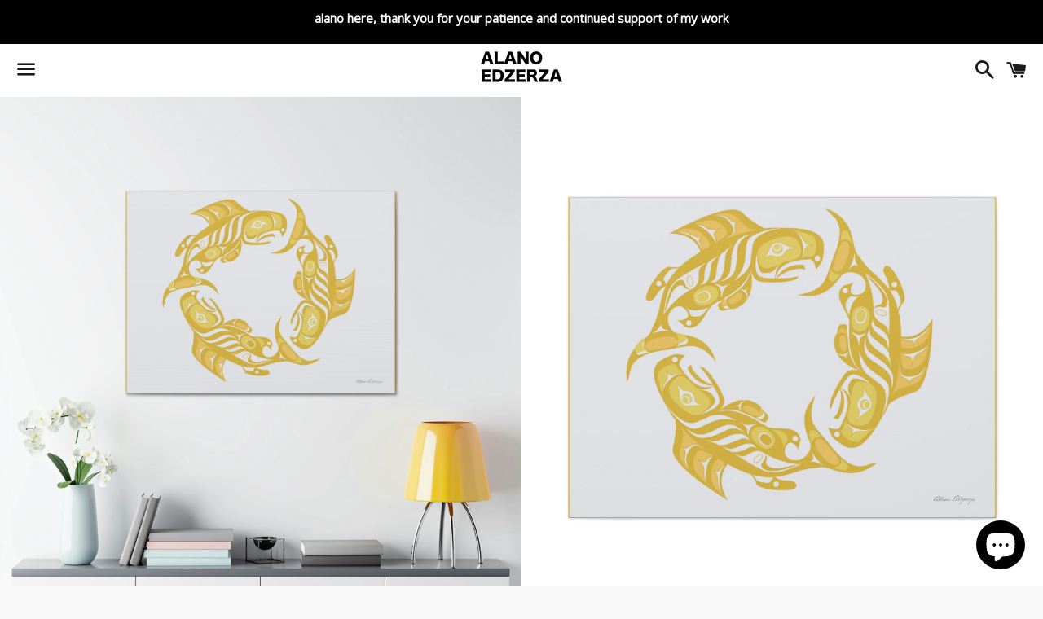

--- FILE ---
content_type: text/html; charset=utf-8
request_url: https://www.edzerzagallery.com/collections/canvas-wall-spread/products/canvas-gallery-wraps-13
body_size: 23713
content:
<!doctype html>
<!--[if IE 9]> <html class="ie9 no-js" lang="en"> <![endif]-->
<!--[if (gt IE 9)|!(IE)]><!--> <html class="no-js" lang="en"> <!--<![endif]-->
<head>
<!-- BEGIN NOVEL SNIPPET --><!-- END NOVEL SNIPPET -->
<script>
window.KiwiSizing = window.KiwiSizing === undefined ? {} : window.KiwiSizing;
KiwiSizing.shop = "edzerza-gallery.myshopify.com";


KiwiSizing.data = {
  collections: "403124165",
  tags: "Art \u0026 Wall Decor,Hanging Hardware,Home \u0026 Living,Indoor,Top Spring Products",
  product: "4721426858035",
  vendor: "Printify",
  type: "Canvas",
  title: "Fall Salmon Cycle Canvas 2023",
  images: ["\/\/www.edzerzagallery.com\/cdn\/shop\/products\/b6b3567e6e84973babd5d6f9dd16f6ec.jpg?v=1678205735","\/\/www.edzerzagallery.com\/cdn\/shop\/products\/305eafc13733e6871753d12df9d02fa0.jpg?v=1678205735","\/\/www.edzerzagallery.com\/cdn\/shop\/products\/3767c1fe138dd20036be80ff9c337b88.jpg?v=1678205735","\/\/www.edzerzagallery.com\/cdn\/shop\/products\/e05cb8aba3966570b3241138dbf8672d_e50f8f94-18eb-4b84-a8aa-30b52ae2c415.jpg?v=1678205735","\/\/www.edzerzagallery.com\/cdn\/shop\/products\/adfcf894cbdd46dda5c298c7591ce02d.jpg?v=1678205735","\/\/www.edzerzagallery.com\/cdn\/shop\/products\/f96761428b453b3d0b2d6e9f6611813c.jpg?v=1678205745","\/\/www.edzerzagallery.com\/cdn\/shop\/products\/9cf335ca5be34e73a9955003059c9d35.jpg?v=1678205745","\/\/www.edzerzagallery.com\/cdn\/shop\/products\/b11b666683be69dfe3d2cd16aa5935f5.jpg?v=1678205745","\/\/www.edzerzagallery.com\/cdn\/shop\/products\/99fe60a4fbb6fe4ed284194343ec202c.jpg?v=1678205745","\/\/www.edzerzagallery.com\/cdn\/shop\/products\/e05cb8aba3966570b3241138dbf8672d_8af5e4fc-0025-4e70-9faa-677ce7f00325.jpg?v=1678205745","\/\/www.edzerzagallery.com\/cdn\/shop\/products\/5ad81aa45d0647650a71374d60ac0d94.jpg?v=1678205755","\/\/www.edzerzagallery.com\/cdn\/shop\/products\/3f297cd0fbe944ff373dcb242b3028aa.jpg?v=1678205755","\/\/www.edzerzagallery.com\/cdn\/shop\/products\/4d37a4067e3a61708865757d6d29e613.jpg?v=1678205755","\/\/www.edzerzagallery.com\/cdn\/shop\/products\/d851cfe26ec8f2d8b247913142200d28.jpg?v=1678205755","\/\/www.edzerzagallery.com\/cdn\/shop\/products\/5036299c64eb0e53bf9d7c39ff279e77.jpg?v=1678205755","\/\/www.edzerzagallery.com\/cdn\/shop\/products\/a49681fd50399796ac0f39523c9ea91d.jpg?v=1678205769","\/\/www.edzerzagallery.com\/cdn\/shop\/products\/e05cb8aba3966570b3241138dbf8672d_d8fc85dc-36c3-4fc2-ab15-cd5862895cf6.jpg?v=1678205769","\/\/www.edzerzagallery.com\/cdn\/shop\/products\/374ae14013fde7cfcb05ed601f67ae4c.jpg?v=1678205769","\/\/www.edzerzagallery.com\/cdn\/shop\/products\/00af4e5a483d78a7f4e3465c1cd1ebae.jpg?v=1678205769","\/\/www.edzerzagallery.com\/cdn\/shop\/products\/49399c7098def97d06c5a465b58a8960.jpg?v=1678205769","\/\/www.edzerzagallery.com\/cdn\/shop\/products\/517b8934aa15f758612a01f62a946647.jpg?v=1678205778","\/\/www.edzerzagallery.com\/cdn\/shop\/products\/34262c81f84b5adf92c63fc3e24b9be3.jpg?v=1678205778","\/\/www.edzerzagallery.com\/cdn\/shop\/products\/0bc4aa4f20762a559ece8122de1ba90c.jpg?v=1678205778","\/\/www.edzerzagallery.com\/cdn\/shop\/products\/e05cb8aba3966570b3241138dbf8672d_3eaea05e-f1ff-4c60-9010-e265d2f9d6b0.jpg?v=1678205778","\/\/www.edzerzagallery.com\/cdn\/shop\/products\/6e065a11401dd96d6cf2910106320764.jpg?v=1678205778","\/\/www.edzerzagallery.com\/cdn\/shop\/products\/9cc49a99c7c10a4a3714b0639c876c4f.jpg?v=1678205786","\/\/www.edzerzagallery.com\/cdn\/shop\/products\/39220f17b6e55b9596538aba704445c4.jpg?v=1678205786","\/\/www.edzerzagallery.com\/cdn\/shop\/products\/7a249a87bd49f80b6f2a40269928f7a3.jpg?v=1678205786"],
  options: [{"name":"Size","position":1,"values":["40″ x 30″","24″ x 18″","30″ x 24″","24″ x 20″"]},{"name":"Depth","position":2,"values":["Premium Gallery Wraps (1.25″)"]}],
  variants: [{"id":44712578875702,"title":"40″ x 30″ \/ Premium Gallery Wraps (1.25″)","option1":"40″ x 30″","option2":"Premium Gallery Wraps (1.25″)","option3":null,"sku":"19479880357220119924","requires_shipping":true,"taxable":true,"featured_image":{"id":40681883435318,"product_id":4721426858035,"position":1,"created_at":"2023-03-07T08:15:35-08:00","updated_at":"2023-03-07T08:15:35-08:00","alt":null,"width":2048,"height":2048,"src":"\/\/www.edzerzagallery.com\/cdn\/shop\/products\/b6b3567e6e84973babd5d6f9dd16f6ec.jpg?v=1678205735","variant_ids":[44712578875702]},"available":true,"name":"Fall Salmon Cycle Canvas 2023 - 40″ x 30″ \/ Premium Gallery Wraps (1.25″)","public_title":"40″ x 30″ \/ Premium Gallery Wraps (1.25″)","options":["40″ x 30″","Premium Gallery Wraps (1.25″)"],"price":110000,"weight":2780,"compare_at_price":null,"inventory_quantity":0,"inventory_management":null,"inventory_policy":"deny","barcode":null,"featured_media":{"alt":null,"id":33038438367542,"position":1,"preview_image":{"aspect_ratio":1.0,"height":2048,"width":2048,"src":"\/\/www.edzerzagallery.com\/cdn\/shop\/products\/b6b3567e6e84973babd5d6f9dd16f6ec.jpg?v=1678205735"}},"requires_selling_plan":false,"selling_plan_allocations":[]},{"id":32611600171059,"title":"24″ x 18″ \/ Premium Gallery Wraps (1.25″)","option1":"24″ x 18″","option2":"Premium Gallery Wraps (1.25″)","option3":null,"sku":"1881700794","requires_shipping":true,"taxable":true,"featured_image":{"id":40681885925686,"product_id":4721426858035,"position":8,"created_at":"2023-03-07T08:15:45-08:00","updated_at":"2023-03-07T08:15:45-08:00","alt":null,"width":2048,"height":2048,"src":"\/\/www.edzerzagallery.com\/cdn\/shop\/products\/b11b666683be69dfe3d2cd16aa5935f5.jpg?v=1678205745","variant_ids":[32611600171059]},"available":true,"name":"Fall Salmon Cycle Canvas 2023 - 24″ x 18″ \/ Premium Gallery Wraps (1.25″)","public_title":"24″ x 18″ \/ Premium Gallery Wraps (1.25″)","options":["24″ x 18″","Premium Gallery Wraps (1.25″)"],"price":44000,"weight":1000,"compare_at_price":null,"inventory_quantity":0,"inventory_management":null,"inventory_policy":"deny","barcode":null,"featured_media":{"alt":null,"id":33038440825142,"position":8,"preview_image":{"aspect_ratio":1.0,"height":2048,"width":2048,"src":"\/\/www.edzerzagallery.com\/cdn\/shop\/products\/b11b666683be69dfe3d2cd16aa5935f5.jpg?v=1678205745"}},"requires_selling_plan":false,"selling_plan_allocations":[]},{"id":39540414808115,"title":"30″ x 24″ \/ Premium Gallery Wraps (1.25″)","option1":"30″ x 24″","option2":"Premium Gallery Wraps (1.25″)","option3":null,"sku":"1881700797","requires_shipping":true,"taxable":true,"featured_image":{"id":40681888743734,"product_id":4721426858035,"position":15,"created_at":"2023-03-07T08:15:55-08:00","updated_at":"2023-03-07T08:15:55-08:00","alt":null,"width":2048,"height":2048,"src":"\/\/www.edzerzagallery.com\/cdn\/shop\/products\/5036299c64eb0e53bf9d7c39ff279e77.jpg?v=1678205755","variant_ids":[39540414808115]},"available":true,"name":"Fall Salmon Cycle Canvas 2023 - 30″ x 24″ \/ Premium Gallery Wraps (1.25″)","public_title":"30″ x 24″ \/ Premium Gallery Wraps (1.25″)","options":["30″ x 24″","Premium Gallery Wraps (1.25″)"],"price":76000,"weight":1670,"compare_at_price":null,"inventory_quantity":0,"inventory_management":null,"inventory_policy":"deny","barcode":null,"featured_media":{"alt":null,"id":33038443643190,"position":15,"preview_image":{"aspect_ratio":1.0,"height":2048,"width":2048,"src":"\/\/www.edzerzagallery.com\/cdn\/shop\/products\/5036299c64eb0e53bf9d7c39ff279e77.jpg?v=1678205755"}},"requires_selling_plan":false,"selling_plan_allocations":[]},{"id":44712578908470,"title":"24″ x 20″ \/ Premium Gallery Wraps (1.25″)","option1":"24″ x 20″","option2":"Premium Gallery Wraps (1.25″)","option3":null,"sku":"22714978724893295640","requires_shipping":true,"taxable":true,"featured_image":{"id":40681893855542,"product_id":4721426858035,"position":22,"created_at":"2023-03-07T08:16:18-08:00","updated_at":"2023-03-07T08:16:18-08:00","alt":null,"width":2048,"height":2048,"src":"\/\/www.edzerzagallery.com\/cdn\/shop\/products\/34262c81f84b5adf92c63fc3e24b9be3.jpg?v=1678205778","variant_ids":[44712578908470]},"available":true,"name":"Fall Salmon Cycle Canvas 2023 - 24″ x 20″ \/ Premium Gallery Wraps (1.25″)","public_title":"24″ x 20″ \/ Premium Gallery Wraps (1.25″)","options":["24″ x 20″","Premium Gallery Wraps (1.25″)"],"price":47000,"weight":1110,"compare_at_price":null,"inventory_quantity":0,"inventory_management":null,"inventory_policy":"deny","barcode":null,"featured_media":{"alt":null,"id":33038448886070,"position":22,"preview_image":{"aspect_ratio":1.0,"height":2048,"width":2048,"src":"\/\/www.edzerzagallery.com\/cdn\/shop\/products\/34262c81f84b5adf92c63fc3e24b9be3.jpg?v=1678205778"}},"requires_selling_plan":false,"selling_plan_allocations":[]}],
};

</script>
<meta name="google-site-verification" content="8Z1u7p16P6RVDDgvG_BGKM6_t9b-9SGrI_hQAQhtlZQ" />
  <meta charset="utf-8">
  <meta http-equiv="X-UA-Compatible" content="IE=edge">
  <meta name="viewport" content="width=device-width,initial-scale=1">

  <meta name="theme-color" content="#ffffff">

  
    <link rel="shortcut icon" href="//www.edzerzagallery.com/cdn/shop/files/EDZERZA_LOGO_WHITE_RIM_WITH_INSTA_RIM_32x32.png?v=1614290596" type="image/png" />
  

  <link rel="canonical" href="https://www.edzerzagallery.com/products/canvas-gallery-wraps-13">

  <title>
  Fall Salmon Cycle Canvas 2023 &ndash; Alano Edzerza Art
  </title>

  
    <meta name="description" content="A perfect addition to every room! Our standard canvas is a finely textured artist-grade cotton substrate which consistently reproduces image details with outstanding clarity and detail.   .: 100% Cotton fabric.: Build with a patented solid support face.: Closed Back.: High image quality and detail.: For indoor use">
  

  <!-- /snippets/social-meta-tags.liquid -->


  <meta property="og:type" content="product">
  <meta property="og:title" content="Fall Salmon Cycle Canvas 2023">
  <meta property="og:url" content="https://www.edzerzagallery.com/products/canvas-gallery-wraps-13">
  
    <meta property="og:image" content="http://www.edzerzagallery.com/cdn/shop/products/b6b3567e6e84973babd5d6f9dd16f6ec_grande.jpg?v=1678205735">
    <meta property="og:image:secure_url" content="https://www.edzerzagallery.com/cdn/shop/products/b6b3567e6e84973babd5d6f9dd16f6ec_grande.jpg?v=1678205735">
  
    <meta property="og:image" content="http://www.edzerzagallery.com/cdn/shop/products/305eafc13733e6871753d12df9d02fa0_grande.jpg?v=1678205735">
    <meta property="og:image:secure_url" content="https://www.edzerzagallery.com/cdn/shop/products/305eafc13733e6871753d12df9d02fa0_grande.jpg?v=1678205735">
  
    <meta property="og:image" content="http://www.edzerzagallery.com/cdn/shop/products/3767c1fe138dd20036be80ff9c337b88_grande.jpg?v=1678205735">
    <meta property="og:image:secure_url" content="https://www.edzerzagallery.com/cdn/shop/products/3767c1fe138dd20036be80ff9c337b88_grande.jpg?v=1678205735">
  
  <meta property="og:description" content="A perfect addition to every room! Our standard canvas is a finely textured artist-grade cotton substrate which consistently reproduces image details with outstanding clarity and detail.
 
.: 100% Cotton fabric.: Build with a patented solid support face.: Closed Back.: High image quality and detail.: For indoor use">
  <meta property="og:price:amount" content="440.00">
  <meta property="og:price:currency" content="CAD">

<meta property="og:site_name" content="Alano Edzerza Art">





  <meta name="twitter:card" content="summary">


  <meta name="twitter:site" content="@AlanoEdzerza">


  <meta name="twitter:title" content="Fall Salmon Cycle Canvas 2023">
  <meta name="twitter:description" content="A perfect addition to every room! Our standard canvas is a finely textured artist-grade cotton substrate which consistently reproduces image details with outstanding clarity and detail.
 
.: 100% C...">



  <link href="//www.edzerzagallery.com/cdn/shop/t/9/assets/theme.scss.css?v=116592454412265609611765333806" rel="stylesheet" type="text/css" media="all" />

  <!-- Google Fonts | from theme settings ================================================== -->
  
    
    
    <link href="//fonts.googleapis.com/css?family=Open+Sans:400" rel="stylesheet" type="text/css" media="all" />
  
  
    
      
      
      <link href="//fonts.googleapis.com/css?family=Karla:700" rel="stylesheet" type="text/css" media="all" />
    
  

  <script>
    window.theme = window.theme || {};
    theme.strings = {
      cartEmpty: "Your cart is currently empty.",
      savingHtml: "You're saving [savings]",
      addToCart: "Add to cart",
      soldOut: "Sold out"
    };
    theme.settings = {
      cartType: "drawer",
      moneyFormat: "\u003cspan class=money\u003e${{amount}}\u003c\/span\u003e"
    };
  </script>

  

  <!--[if (gt IE 9)|!(IE)]><!--><script src="//www.edzerzagallery.com/cdn/shop/t/9/assets/vendor.js?v=141188699437036237251543483147" defer="defer"></script><!--<![endif]-->
  <!--[if lte IE 9]><script src="//www.edzerzagallery.com/cdn/shop/t/9/assets/vendor.js?v=141188699437036237251543483147"></script><![endif]-->

  
    <!--[if (gt IE 9)|!(IE)]><!--><script src="//www.edzerzagallery.com/cdn/shopifycloud/storefront/assets/themes_support/option_selection-b017cd28.js" defer="defer"></script><!--<![endif]-->
    <!--[if lte IE 9]><script src="//www.edzerzagallery.com/cdn/shopifycloud/storefront/assets/themes_support/option_selection-b017cd28.js"></script><![endif]-->
  

  <!--[if (gt IE 9)|!(IE)]><!--><script src="//www.edzerzagallery.com/cdn/shop/t/9/assets/theme.js?v=4786390873899689791543483152" defer="defer"></script><!--<![endif]-->
  <!--[if lte IE 9]><script src="//www.edzerzagallery.com/cdn/shop/t/9/assets/theme.js?v=4786390873899689791543483152"></script><![endif]-->

  <!-- "snippets/buddha-megamenu-before.liquid" was not rendered, the associated app was uninstalled -->
  <!-- "snippets/buddha-megamenu.liquid" was not rendered, the associated app was uninstalled -->
  <script>window.performance && window.performance.mark && window.performance.mark('shopify.content_for_header.start');</script><meta name="google-site-verification" content="bxwOhQ98cXhyTsA8jS4ffTF0CMhNwAfHy1ad_YNBxwQ">
<meta id="shopify-digital-wallet" name="shopify-digital-wallet" content="/7727453/digital_wallets/dialog">
<meta name="shopify-checkout-api-token" content="d2fcbb6d70ec694c76e5e4cf60ef997f">
<meta id="in-context-paypal-metadata" data-shop-id="7727453" data-venmo-supported="false" data-environment="production" data-locale="en_US" data-paypal-v4="true" data-currency="CAD">
<link rel="alternate" hreflang="x-default" href="https://www.edzerzagallery.com/products/canvas-gallery-wraps-13">
<link rel="alternate" hreflang="en" href="https://www.edzerzagallery.com/products/canvas-gallery-wraps-13">
<link rel="alternate" hreflang="en-FR" href="https://www.edzerzagallery.com/en-fr/products/canvas-gallery-wraps-13">
<link rel="alternate" hreflang="en-DE" href="https://www.edzerzagallery.com/en-de/products/canvas-gallery-wraps-13">
<link rel="alternate" type="application/json+oembed" href="https://www.edzerzagallery.com/products/canvas-gallery-wraps-13.oembed">
<script async="async" src="/checkouts/internal/preloads.js?locale=en-CA"></script>
<link rel="preconnect" href="https://shop.app" crossorigin="anonymous">
<script async="async" src="https://shop.app/checkouts/internal/preloads.js?locale=en-CA&shop_id=7727453" crossorigin="anonymous"></script>
<script id="apple-pay-shop-capabilities" type="application/json">{"shopId":7727453,"countryCode":"CA","currencyCode":"CAD","merchantCapabilities":["supports3DS"],"merchantId":"gid:\/\/shopify\/Shop\/7727453","merchantName":"Alano Edzerza Art","requiredBillingContactFields":["postalAddress","email","phone"],"requiredShippingContactFields":["postalAddress","email","phone"],"shippingType":"shipping","supportedNetworks":["visa","masterCard","amex","discover","interac","jcb"],"total":{"type":"pending","label":"Alano Edzerza Art","amount":"1.00"},"shopifyPaymentsEnabled":true,"supportsSubscriptions":true}</script>
<script id="shopify-features" type="application/json">{"accessToken":"d2fcbb6d70ec694c76e5e4cf60ef997f","betas":["rich-media-storefront-analytics"],"domain":"www.edzerzagallery.com","predictiveSearch":true,"shopId":7727453,"locale":"en"}</script>
<script>var Shopify = Shopify || {};
Shopify.shop = "edzerza-gallery.myshopify.com";
Shopify.locale = "en";
Shopify.currency = {"active":"CAD","rate":"1.0"};
Shopify.country = "CA";
Shopify.theme = {"name":"Installed CSD_29.11.18_Boundless w BOLD MC","id":37320622131,"schema_name":"Boundless","schema_version":"2.0.4","theme_store_id":766,"role":"main"};
Shopify.theme.handle = "null";
Shopify.theme.style = {"id":null,"handle":null};
Shopify.cdnHost = "www.edzerzagallery.com/cdn";
Shopify.routes = Shopify.routes || {};
Shopify.routes.root = "/";</script>
<script type="module">!function(o){(o.Shopify=o.Shopify||{}).modules=!0}(window);</script>
<script>!function(o){function n(){var o=[];function n(){o.push(Array.prototype.slice.apply(arguments))}return n.q=o,n}var t=o.Shopify=o.Shopify||{};t.loadFeatures=n(),t.autoloadFeatures=n()}(window);</script>
<script>
  window.ShopifyPay = window.ShopifyPay || {};
  window.ShopifyPay.apiHost = "shop.app\/pay";
  window.ShopifyPay.redirectState = null;
</script>
<script id="shop-js-analytics" type="application/json">{"pageType":"product"}</script>
<script defer="defer" async type="module" src="//www.edzerzagallery.com/cdn/shopifycloud/shop-js/modules/v2/client.init-shop-cart-sync_C5BV16lS.en.esm.js"></script>
<script defer="defer" async type="module" src="//www.edzerzagallery.com/cdn/shopifycloud/shop-js/modules/v2/chunk.common_CygWptCX.esm.js"></script>
<script type="module">
  await import("//www.edzerzagallery.com/cdn/shopifycloud/shop-js/modules/v2/client.init-shop-cart-sync_C5BV16lS.en.esm.js");
await import("//www.edzerzagallery.com/cdn/shopifycloud/shop-js/modules/v2/chunk.common_CygWptCX.esm.js");

  window.Shopify.SignInWithShop?.initShopCartSync?.({"fedCMEnabled":true,"windoidEnabled":true});

</script>
<script>
  window.Shopify = window.Shopify || {};
  if (!window.Shopify.featureAssets) window.Shopify.featureAssets = {};
  window.Shopify.featureAssets['shop-js'] = {"shop-cart-sync":["modules/v2/client.shop-cart-sync_ZFArdW7E.en.esm.js","modules/v2/chunk.common_CygWptCX.esm.js"],"init-fed-cm":["modules/v2/client.init-fed-cm_CmiC4vf6.en.esm.js","modules/v2/chunk.common_CygWptCX.esm.js"],"shop-button":["modules/v2/client.shop-button_tlx5R9nI.en.esm.js","modules/v2/chunk.common_CygWptCX.esm.js"],"shop-cash-offers":["modules/v2/client.shop-cash-offers_DOA2yAJr.en.esm.js","modules/v2/chunk.common_CygWptCX.esm.js","modules/v2/chunk.modal_D71HUcav.esm.js"],"init-windoid":["modules/v2/client.init-windoid_sURxWdc1.en.esm.js","modules/v2/chunk.common_CygWptCX.esm.js"],"shop-toast-manager":["modules/v2/client.shop-toast-manager_ClPi3nE9.en.esm.js","modules/v2/chunk.common_CygWptCX.esm.js"],"init-shop-email-lookup-coordinator":["modules/v2/client.init-shop-email-lookup-coordinator_B8hsDcYM.en.esm.js","modules/v2/chunk.common_CygWptCX.esm.js"],"init-shop-cart-sync":["modules/v2/client.init-shop-cart-sync_C5BV16lS.en.esm.js","modules/v2/chunk.common_CygWptCX.esm.js"],"avatar":["modules/v2/client.avatar_BTnouDA3.en.esm.js"],"pay-button":["modules/v2/client.pay-button_FdsNuTd3.en.esm.js","modules/v2/chunk.common_CygWptCX.esm.js"],"init-customer-accounts":["modules/v2/client.init-customer-accounts_DxDtT_ad.en.esm.js","modules/v2/client.shop-login-button_C5VAVYt1.en.esm.js","modules/v2/chunk.common_CygWptCX.esm.js","modules/v2/chunk.modal_D71HUcav.esm.js"],"init-shop-for-new-customer-accounts":["modules/v2/client.init-shop-for-new-customer-accounts_ChsxoAhi.en.esm.js","modules/v2/client.shop-login-button_C5VAVYt1.en.esm.js","modules/v2/chunk.common_CygWptCX.esm.js","modules/v2/chunk.modal_D71HUcav.esm.js"],"shop-login-button":["modules/v2/client.shop-login-button_C5VAVYt1.en.esm.js","modules/v2/chunk.common_CygWptCX.esm.js","modules/v2/chunk.modal_D71HUcav.esm.js"],"init-customer-accounts-sign-up":["modules/v2/client.init-customer-accounts-sign-up_CPSyQ0Tj.en.esm.js","modules/v2/client.shop-login-button_C5VAVYt1.en.esm.js","modules/v2/chunk.common_CygWptCX.esm.js","modules/v2/chunk.modal_D71HUcav.esm.js"],"shop-follow-button":["modules/v2/client.shop-follow-button_Cva4Ekp9.en.esm.js","modules/v2/chunk.common_CygWptCX.esm.js","modules/v2/chunk.modal_D71HUcav.esm.js"],"checkout-modal":["modules/v2/client.checkout-modal_BPM8l0SH.en.esm.js","modules/v2/chunk.common_CygWptCX.esm.js","modules/v2/chunk.modal_D71HUcav.esm.js"],"lead-capture":["modules/v2/client.lead-capture_Bi8yE_yS.en.esm.js","modules/v2/chunk.common_CygWptCX.esm.js","modules/v2/chunk.modal_D71HUcav.esm.js"],"shop-login":["modules/v2/client.shop-login_D6lNrXab.en.esm.js","modules/v2/chunk.common_CygWptCX.esm.js","modules/v2/chunk.modal_D71HUcav.esm.js"],"payment-terms":["modules/v2/client.payment-terms_CZxnsJam.en.esm.js","modules/v2/chunk.common_CygWptCX.esm.js","modules/v2/chunk.modal_D71HUcav.esm.js"]};
</script>
<script>(function() {
  var isLoaded = false;
  function asyncLoad() {
    if (isLoaded) return;
    isLoaded = true;
    var urls = ["https:\/\/ff.spod.com\/fulfillment\/shopify\/js\/customize-product-script.js?v=1\u0026shop=edzerza-gallery.myshopify.com","https:\/\/cdn.shopify.com\/s\/files\/1\/0772\/7453\/t\/9\/assets\/pop_7727453.js?v=1669402352\u0026shop=edzerza-gallery.myshopify.com","\/\/cdn.shopify.com\/proxy\/af2ef030e47873990c541a1eeae8faa62da572dcd5e4b45c6e12f2023677ecee\/bingshoppingtool-t2app-prod.trafficmanager.net\/uet\/tracking_script?shop=edzerza-gallery.myshopify.com\u0026sp-cache-control=cHVibGljLCBtYXgtYWdlPTkwMA","https:\/\/public-assets.novatomato.com\/Production\/scripts\/shopify\/insert.js?shop=edzerza-gallery.myshopify.com"];
    for (var i = 0; i < urls.length; i++) {
      var s = document.createElement('script');
      s.type = 'text/javascript';
      s.async = true;
      s.src = urls[i];
      var x = document.getElementsByTagName('script')[0];
      x.parentNode.insertBefore(s, x);
    }
  };
  if(window.attachEvent) {
    window.attachEvent('onload', asyncLoad);
  } else {
    window.addEventListener('load', asyncLoad, false);
  }
})();</script>
<script id="__st">var __st={"a":7727453,"offset":-28800,"reqid":"a7a7d93d-f6f5-4bc8-b82b-fab355940b73-1768827039","pageurl":"www.edzerzagallery.com\/collections\/canvas-wall-spread\/products\/canvas-gallery-wraps-13","u":"51761835e9d7","p":"product","rtyp":"product","rid":4721426858035};</script>
<script>window.ShopifyPaypalV4VisibilityTracking = true;</script>
<script id="captcha-bootstrap">!function(){'use strict';const t='contact',e='account',n='new_comment',o=[[t,t],['blogs',n],['comments',n],[t,'customer']],c=[[e,'customer_login'],[e,'guest_login'],[e,'recover_customer_password'],[e,'create_customer']],r=t=>t.map((([t,e])=>`form[action*='/${t}']:not([data-nocaptcha='true']) input[name='form_type'][value='${e}']`)).join(','),a=t=>()=>t?[...document.querySelectorAll(t)].map((t=>t.form)):[];function s(){const t=[...o],e=r(t);return a(e)}const i='password',u='form_key',d=['recaptcha-v3-token','g-recaptcha-response','h-captcha-response',i],f=()=>{try{return window.sessionStorage}catch{return}},m='__shopify_v',_=t=>t.elements[u];function p(t,e,n=!1){try{const o=window.sessionStorage,c=JSON.parse(o.getItem(e)),{data:r}=function(t){const{data:e,action:n}=t;return t[m]||n?{data:e,action:n}:{data:t,action:n}}(c);for(const[e,n]of Object.entries(r))t.elements[e]&&(t.elements[e].value=n);n&&o.removeItem(e)}catch(o){console.error('form repopulation failed',{error:o})}}const l='form_type',E='cptcha';function T(t){t.dataset[E]=!0}const w=window,h=w.document,L='Shopify',v='ce_forms',y='captcha';let A=!1;((t,e)=>{const n=(g='f06e6c50-85a8-45c8-87d0-21a2b65856fe',I='https://cdn.shopify.com/shopifycloud/storefront-forms-hcaptcha/ce_storefront_forms_captcha_hcaptcha.v1.5.2.iife.js',D={infoText:'Protected by hCaptcha',privacyText:'Privacy',termsText:'Terms'},(t,e,n)=>{const o=w[L][v],c=o.bindForm;if(c)return c(t,g,e,D).then(n);var r;o.q.push([[t,g,e,D],n]),r=I,A||(h.body.append(Object.assign(h.createElement('script'),{id:'captcha-provider',async:!0,src:r})),A=!0)});var g,I,D;w[L]=w[L]||{},w[L][v]=w[L][v]||{},w[L][v].q=[],w[L][y]=w[L][y]||{},w[L][y].protect=function(t,e){n(t,void 0,e),T(t)},Object.freeze(w[L][y]),function(t,e,n,w,h,L){const[v,y,A,g]=function(t,e,n){const i=e?o:[],u=t?c:[],d=[...i,...u],f=r(d),m=r(i),_=r(d.filter((([t,e])=>n.includes(e))));return[a(f),a(m),a(_),s()]}(w,h,L),I=t=>{const e=t.target;return e instanceof HTMLFormElement?e:e&&e.form},D=t=>v().includes(t);t.addEventListener('submit',(t=>{const e=I(t);if(!e)return;const n=D(e)&&!e.dataset.hcaptchaBound&&!e.dataset.recaptchaBound,o=_(e),c=g().includes(e)&&(!o||!o.value);(n||c)&&t.preventDefault(),c&&!n&&(function(t){try{if(!f())return;!function(t){const e=f();if(!e)return;const n=_(t);if(!n)return;const o=n.value;o&&e.removeItem(o)}(t);const e=Array.from(Array(32),(()=>Math.random().toString(36)[2])).join('');!function(t,e){_(t)||t.append(Object.assign(document.createElement('input'),{type:'hidden',name:u})),t.elements[u].value=e}(t,e),function(t,e){const n=f();if(!n)return;const o=[...t.querySelectorAll(`input[type='${i}']`)].map((({name:t})=>t)),c=[...d,...o],r={};for(const[a,s]of new FormData(t).entries())c.includes(a)||(r[a]=s);n.setItem(e,JSON.stringify({[m]:1,action:t.action,data:r}))}(t,e)}catch(e){console.error('failed to persist form',e)}}(e),e.submit())}));const S=(t,e)=>{t&&!t.dataset[E]&&(n(t,e.some((e=>e===t))),T(t))};for(const o of['focusin','change'])t.addEventListener(o,(t=>{const e=I(t);D(e)&&S(e,y())}));const B=e.get('form_key'),M=e.get(l),P=B&&M;t.addEventListener('DOMContentLoaded',(()=>{const t=y();if(P)for(const e of t)e.elements[l].value===M&&p(e,B);[...new Set([...A(),...v().filter((t=>'true'===t.dataset.shopifyCaptcha))])].forEach((e=>S(e,t)))}))}(h,new URLSearchParams(w.location.search),n,t,e,['guest_login'])})(!0,!0)}();</script>
<script integrity="sha256-4kQ18oKyAcykRKYeNunJcIwy7WH5gtpwJnB7kiuLZ1E=" data-source-attribution="shopify.loadfeatures" defer="defer" src="//www.edzerzagallery.com/cdn/shopifycloud/storefront/assets/storefront/load_feature-a0a9edcb.js" crossorigin="anonymous"></script>
<script crossorigin="anonymous" defer="defer" src="//www.edzerzagallery.com/cdn/shopifycloud/storefront/assets/shopify_pay/storefront-65b4c6d7.js?v=20250812"></script>
<script data-source-attribution="shopify.dynamic_checkout.dynamic.init">var Shopify=Shopify||{};Shopify.PaymentButton=Shopify.PaymentButton||{isStorefrontPortableWallets:!0,init:function(){window.Shopify.PaymentButton.init=function(){};var t=document.createElement("script");t.src="https://www.edzerzagallery.com/cdn/shopifycloud/portable-wallets/latest/portable-wallets.en.js",t.type="module",document.head.appendChild(t)}};
</script>
<script data-source-attribution="shopify.dynamic_checkout.buyer_consent">
  function portableWalletsHideBuyerConsent(e){var t=document.getElementById("shopify-buyer-consent"),n=document.getElementById("shopify-subscription-policy-button");t&&n&&(t.classList.add("hidden"),t.setAttribute("aria-hidden","true"),n.removeEventListener("click",e))}function portableWalletsShowBuyerConsent(e){var t=document.getElementById("shopify-buyer-consent"),n=document.getElementById("shopify-subscription-policy-button");t&&n&&(t.classList.remove("hidden"),t.removeAttribute("aria-hidden"),n.addEventListener("click",e))}window.Shopify?.PaymentButton&&(window.Shopify.PaymentButton.hideBuyerConsent=portableWalletsHideBuyerConsent,window.Shopify.PaymentButton.showBuyerConsent=portableWalletsShowBuyerConsent);
</script>
<script data-source-attribution="shopify.dynamic_checkout.cart.bootstrap">document.addEventListener("DOMContentLoaded",(function(){function t(){return document.querySelector("shopify-accelerated-checkout-cart, shopify-accelerated-checkout")}if(t())Shopify.PaymentButton.init();else{new MutationObserver((function(e,n){t()&&(Shopify.PaymentButton.init(),n.disconnect())})).observe(document.body,{childList:!0,subtree:!0})}}));
</script>
<link id="shopify-accelerated-checkout-styles" rel="stylesheet" media="screen" href="https://www.edzerzagallery.com/cdn/shopifycloud/portable-wallets/latest/accelerated-checkout-backwards-compat.css" crossorigin="anonymous">
<style id="shopify-accelerated-checkout-cart">
        #shopify-buyer-consent {
  margin-top: 1em;
  display: inline-block;
  width: 100%;
}

#shopify-buyer-consent.hidden {
  display: none;
}

#shopify-subscription-policy-button {
  background: none;
  border: none;
  padding: 0;
  text-decoration: underline;
  font-size: inherit;
  cursor: pointer;
}

#shopify-subscription-policy-button::before {
  box-shadow: none;
}

      </style>

<script>window.performance && window.performance.mark && window.performance.mark('shopify.content_for_header.end');</script>
<script>window.BOLD = window.BOLD || {};
    window.BOLD.common = window.BOLD.common || {};
    window.BOLD.common.Shopify = window.BOLD.common.Shopify || {};
    window.BOLD.common.Shopify.shop = {
        domain: 'www.edzerzagallery.com',
        permanent_domain: 'edzerza-gallery.myshopify.com',
        url: 'https://www.edzerzagallery.com',
        secure_url: 'https://www.edzerzagallery.com',
        money_format: "\u003cspan class=money\u003e${{amount}}\u003c\/span\u003e",
        currency: "CAD"
    };
    window.BOLD.common.Shopify.customer = {
        id: null,
        tags: null,
    };
    window.BOLD.common.Shopify.cart = {"note":null,"attributes":{},"original_total_price":0,"total_price":0,"total_discount":0,"total_weight":0.0,"item_count":0,"items":[],"requires_shipping":false,"currency":"CAD","items_subtotal_price":0,"cart_level_discount_applications":[],"checkout_charge_amount":0};
    window.BOLD.common.template = 'product';window.BOLD.common.Shopify.formatMoney = function(money, format) {
        function n(t, e) {
            return "undefined" == typeof t ? e : t
        }
        function r(t, e, r, i) {
            if (e = n(e, 2),
            r = n(r, ","),
            i = n(i, "."),
            isNaN(t) || null == t)
                return 0;
            t = (t / 100).toFixed(e);
            var o = t.split(".")
              , a = o[0].replace(/(\d)(?=(\d\d\d)+(?!\d))/g, "$1" + r)
              , s = o[1] ? i + o[1] : "";
            return a + s
        }
        "string" == typeof money && (money = money.replace(".", ""));
        var i = ""
          , o = /\{\{\s*(\w+)\s*\}\}/
          , a = format || window.BOLD.common.Shopify.shop.money_format || window.Shopify.money_format || "$ {{ amount }}";
        switch (a.match(o)[1]) {
            case "amount":
                i = r(money, 2);
                break;
            case "amount_no_decimals":
                i = r(money, 0);
                break;
            case "amount_with_comma_separator":
                i = r(money, 2, ".", ",");
                break;
            case "amount_no_decimals_with_comma_separator":
                i = r(money, 0, ".", ",");
                break;
            case "amount_with_space_separator":
                i = r(money, 2, ".", " ");
                break;
            case "amount_no_decimals_with_space_separator":
                i = r(money, 0, ".", " ");
                break;
        }
        return a.replace(o, i);
    };
    window.BOLD.common.Shopify.saveProduct = function (handle, product) {
        if (typeof handle === 'string' && typeof window.BOLD.common.Shopify.products[handle] === 'undefined') {
            if (typeof product === 'number') {
                window.BOLD.common.Shopify.handles[product] = handle;
                product = { id: product };
            }
            window.BOLD.common.Shopify.products[handle] = product;
        }
    };
    window.BOLD.common.Shopify.saveVariant = function (variant_id, variant) {
        if (typeof variant_id === 'number' && typeof window.BOLD.common.Shopify.variants[variant_id] === 'undefined') {
            window.BOLD.common.Shopify.variants[variant_id] = variant;
        }
    };window.BOLD.common.Shopify.products = window.BOLD.common.Shopify.products || {};
    window.BOLD.common.Shopify.variants = window.BOLD.common.Shopify.variants || {};
    window.BOLD.common.Shopify.handles = window.BOLD.common.Shopify.handles || {};window.BOLD.common.Shopify.handle = "canvas-gallery-wraps-13"
window.BOLD.common.Shopify.saveProduct("canvas-gallery-wraps-13", 4721426858035);window.BOLD.common.Shopify.saveVariant(44712578875702, { product_id: 4721426858035, product_handle: "canvas-gallery-wraps-13", price: 110000, group_id: '', csp_metafield: {}});window.BOLD.common.Shopify.saveVariant(32611600171059, { product_id: 4721426858035, product_handle: "canvas-gallery-wraps-13", price: 44000, group_id: '', csp_metafield: {}});window.BOLD.common.Shopify.saveVariant(39540414808115, { product_id: 4721426858035, product_handle: "canvas-gallery-wraps-13", price: 76000, group_id: '', csp_metafield: {}});window.BOLD.common.Shopify.saveVariant(44712578908470, { product_id: 4721426858035, product_handle: "canvas-gallery-wraps-13", price: 47000, group_id: '', csp_metafield: {}});window.BOLD.common.Shopify.saveProduct("winter-raven-and-the-bear-spirit", 6573892829235);window.BOLD.common.Shopify.saveVariant(39417384239155, { product_id: 6573892829235, product_handle: "winter-raven-and-the-bear-spirit", price: 76000, group_id: '', csp_metafield: {}});window.BOLD.common.Shopify.saveProduct("canvas-gallery-wraps-8", 6573885816883);window.BOLD.common.Shopify.saveVariant(39417359171635, { product_id: 6573885816883, product_handle: "canvas-gallery-wraps-8", price: 76000, group_id: '', csp_metafield: {}});window.BOLD.common.Shopify.saveVariant(39417359204403, { product_id: 6573885816883, product_handle: "canvas-gallery-wraps-8", price: 24600, group_id: '', csp_metafield: {}});window.BOLD.common.Shopify.saveProduct("square-framed-premium-gallery-wrap-canvas-5", 4729320144947);window.BOLD.common.Shopify.saveVariant(32652717522995, { product_id: 4729320144947, product_handle: "square-framed-premium-gallery-wrap-canvas-5", price: 41500, group_id: '', csp_metafield: {}});window.BOLD.common.Shopify.saveVariant(32652717555763, { product_id: 4729320144947, product_handle: "square-framed-premium-gallery-wrap-canvas-5", price: 20000, group_id: '', csp_metafield: {}});window.BOLD.common.Shopify.saveVariant(45228292735286, { product_id: 4729320144947, product_handle: "square-framed-premium-gallery-wrap-canvas-5", price: 21536, group_id: '', csp_metafield: {}});window.BOLD.common.Shopify.saveVariant(45228292768054, { product_id: 4729320144947, product_handle: "square-framed-premium-gallery-wrap-canvas-5", price: 44956, group_id: '', csp_metafield: {}});window.BOLD.common.Shopify.saveProduct("square-framed-premium-gallery-wrap-canvas-4", 4729320112179);window.BOLD.common.Shopify.saveVariant(32652717457459, { product_id: 4729320112179, product_handle: "square-framed-premium-gallery-wrap-canvas-4", price: 20000, group_id: '', csp_metafield: {}});window.BOLD.common.Shopify.saveVariant(32652717490227, { product_id: 4729320112179, product_handle: "square-framed-premium-gallery-wrap-canvas-4", price: 41500, group_id: '', csp_metafield: {}});window.BOLD.common.Shopify.saveVariant(45235381502262, { product_id: 4729320112179, product_handle: "square-framed-premium-gallery-wrap-canvas-4", price: 21536, group_id: '', csp_metafield: {}});window.BOLD.common.Shopify.saveVariant(45235381535030, { product_id: 4729320112179, product_handle: "square-framed-premium-gallery-wrap-canvas-4", price: 44956, group_id: '', csp_metafield: {}});window.BOLD.common.Shopify.saveProduct("square-framed-premium-gallery-wrap-canvas-6", 4729320210483);window.BOLD.common.Shopify.saveVariant(32652717719603, { product_id: 4729320210483, product_handle: "square-framed-premium-gallery-wrap-canvas-6", price: 20000, group_id: '', csp_metafield: {}});window.BOLD.common.Shopify.saveVariant(32652717752371, { product_id: 4729320210483, product_handle: "square-framed-premium-gallery-wrap-canvas-6", price: 41500, group_id: '', csp_metafield: {}});window.BOLD.common.Shopify.saveVariant(45228286017846, { product_id: 4729320210483, product_handle: "square-framed-premium-gallery-wrap-canvas-6", price: 21536, group_id: '', csp_metafield: {}});window.BOLD.common.Shopify.saveVariant(45228283724086, { product_id: 4729320210483, product_handle: "square-framed-premium-gallery-wrap-canvas-6", price: 44956, group_id: '', csp_metafield: {}});window.BOLD.common.Shopify.saveProduct("square-framed-premium-gallery-wrap-canvas-9", 4729320308787);window.BOLD.common.Shopify.saveVariant(32652717916211, { product_id: 4729320308787, product_handle: "square-framed-premium-gallery-wrap-canvas-9", price: 6188, group_id: '', csp_metafield: {}});window.BOLD.common.Shopify.saveVariant(32652717948979, { product_id: 4729320308787, product_handle: "square-framed-premium-gallery-wrap-canvas-9", price: 9673, group_id: '', csp_metafield: {}});window.BOLD.common.Shopify.saveVariant(46002300354870, { product_id: 4729320308787, product_handle: "square-framed-premium-gallery-wrap-canvas-9", price: 11057, group_id: '', csp_metafield: {}});window.BOLD.common.Shopify.saveVariant(45234868191542, { product_id: 4729320308787, product_handle: "square-framed-premium-gallery-wrap-canvas-9", price: 11057, group_id: '', csp_metafield: {}});window.BOLD.common.Shopify.saveVariant(46002300387638, { product_id: 4729320308787, product_handle: "square-framed-premium-gallery-wrap-canvas-9", price: 22697, group_id: '', csp_metafield: {}});window.BOLD.common.Shopify.saveVariant(46002300420406, { product_id: 4729320308787, product_handle: "square-framed-premium-gallery-wrap-canvas-9", price: 22697, group_id: '', csp_metafield: {}});window.BOLD.common.Shopify.saveProduct("square-framed-premium-gallery-wrap-canvas-10", 4729320374323);window.BOLD.common.Shopify.saveVariant(32652718014515, { product_id: 4729320374323, product_handle: "square-framed-premium-gallery-wrap-canvas-10", price: 20000, group_id: '', csp_metafield: {}});window.BOLD.common.Shopify.saveVariant(32652718047283, { product_id: 4729320374323, product_handle: "square-framed-premium-gallery-wrap-canvas-10", price: 41500, group_id: '', csp_metafield: {}});window.BOLD.common.Shopify.saveVariant(45234858066230, { product_id: 4729320374323, product_handle: "square-framed-premium-gallery-wrap-canvas-10", price: 21536, group_id: '', csp_metafield: {}});window.BOLD.common.Shopify.saveVariant(45234858098998, { product_id: 4729320374323, product_handle: "square-framed-premium-gallery-wrap-canvas-10", price: 44956, group_id: '', csp_metafield: {}});window.BOLD.common.Shopify.saveProduct("square-framed-premium-gallery-wrap-canvas-8", 4729320276019);window.BOLD.common.Shopify.saveVariant(53429904245046, { product_id: 4729320276019, product_handle: "square-framed-premium-gallery-wrap-canvas-8", price: 1758, group_id: '', csp_metafield: {}});window.BOLD.common.Shopify.saveVariant(53429904277814, { product_id: 4729320276019, product_handle: "square-framed-premium-gallery-wrap-canvas-8", price: 4648, group_id: '', csp_metafield: {}});window.BOLD.common.Shopify.saveProduct("copy-of-orca-whale-canvas", 4719132016691);window.BOLD.common.Shopify.saveVariant(32595184451635, { product_id: 4719132016691, product_handle: "copy-of-orca-whale-canvas", price: 76000, group_id: '', csp_metafield: {}});window.BOLD.common.Shopify.saveVariant(32595184484403, { product_id: 4719132016691, product_handle: "copy-of-orca-whale-canvas", price: 24600, group_id: '', csp_metafield: {}});window.BOLD.common.Shopify.saveVariant(32595184517171, { product_id: 4719132016691, product_handle: "copy-of-orca-whale-canvas", price: 76000, group_id: '', csp_metafield: {}});window.BOLD.common.Shopify.saveProduct("charmed-on-canvas", 4719958130739);window.BOLD.common.Shopify.saveVariant(32599644340275, { product_id: 4719958130739, product_handle: "charmed-on-canvas", price: 76000, group_id: '', csp_metafield: {}});window.BOLD.common.Shopify.saveProduct("copy-of-brothers-on-canvas-2020", 4719133622323);window.BOLD.common.Shopify.saveVariant(32595186221107, { product_id: 4719133622323, product_handle: "copy-of-brothers-on-canvas-2020", price: 76000, group_id: '', csp_metafield: {}});window.BOLD.common.Shopify.saveProduct("canvas-gallery-wraps-3", 4719111176243);window.BOLD.common.Shopify.saveVariant(32595176751155, { product_id: 4719111176243, product_handle: "canvas-gallery-wraps-3", price: 24600, group_id: '', csp_metafield: {}});window.BOLD.common.Shopify.saveVariant(32595176718387, { product_id: 4719111176243, product_handle: "canvas-gallery-wraps-3", price: 76000, group_id: '', csp_metafield: {}});window.BOLD.common.Shopify.saveProduct("copy-of-copy-of-brothers-on-canvas-2020", 4719596208179);window.BOLD.common.Shopify.saveVariant(32597847310387, { product_id: 4719596208179, product_handle: "copy-of-copy-of-brothers-on-canvas-2020", price: 76000, group_id: '', csp_metafield: {}});window.BOLD.common.Shopify.saveVariant(32597847408691, { product_id: 4719596208179, product_handle: "copy-of-copy-of-brothers-on-canvas-2020", price: 44000, group_id: '', csp_metafield: {}});window.BOLD.common.Shopify.saveProduct("charmed-triptyke-on-canvas", 8846007941);window.BOLD.common.Shopify.saveVariant(40086340165, { product_id: 8846007941, product_handle: "charmed-triptyke-on-canvas", price: 550000, group_id: '', csp_metafield: {}});window.BOLD.common.Shopify.saveProduct("still-making-waves-2017-wrapped-canvas-mural", 8827518341);window.BOLD.common.Shopify.saveVariant(39776030917, { product_id: 8827518341, product_handle: "still-making-waves-2017-wrapped-canvas-mural", price: 200000, group_id: '', csp_metafield: {}});window.BOLD.common.Shopify.saveProduct("making-waves-mural", 8827516613);window.BOLD.common.Shopify.saveVariant(39776020037, { product_id: 8827516613, product_handle: "making-waves-mural", price: 900000, group_id: '', csp_metafield: {}});window.BOLD.common.Shopify.saveProduct("silver-salmon-canvas-mural", 1473982136371);window.BOLD.common.Shopify.saveVariant(13273001361459, { product_id: 1473982136371, product_handle: "silver-salmon-canvas-mural", price: 450000, group_id: '', csp_metafield: {}});window.BOLD.common.Shopify.saveProduct("spread-eagle", 8827546245);window.BOLD.common.Shopify.saveVariant(39776178245, { product_id: 8827546245, product_handle: "spread-eagle", price: 200000, group_id: '', csp_metafield: {}});window.BOLD.common.Shopify.saveProduct("still-making-waves-2017-canvas-mural", 8954593989);window.BOLD.common.Shopify.saveVariant(41715998597, { product_id: 8954593989, product_handle: "still-making-waves-2017-canvas-mural", price: 200000, group_id: '', csp_metafield: {}});window.BOLD.common.Shopify.saveProduct("charmed-wrapped-canvas-mural-2017", 8827520133);window.BOLD.common.Shopify.saveVariant(39776048517, { product_id: 8827520133, product_handle: "charmed-wrapped-canvas-mural-2017", price: 200000, group_id: '', csp_metafield: {}});window.BOLD.common.Shopify.saveProduct("eagle-landing-2017-canvas-mural", 8827521861);window.BOLD.common.Shopify.saveVariant(39776051461, { product_id: 8827521861, product_handle: "eagle-landing-2017-canvas-mural", price: 200000, group_id: '', csp_metafield: {}});window.BOLD.common.Shopify.saveProduct("raven-dancer-canvas-wall-spread", 1617143889971);window.BOLD.common.Shopify.saveVariant(15652858069043, { product_id: 1617143889971, product_handle: "raven-dancer-canvas-wall-spread", price: 400000, group_id: '', csp_metafield: {}});window.BOLD.common.Shopify.saveProduct("salmon-blues", 8827547077);window.BOLD.common.Shopify.saveVariant(39776184261, { product_id: 8827547077, product_handle: "salmon-blues", price: 200000, group_id: '', csp_metafield: {}});window.BOLD.common.Shopify.saveProduct("mint-killer-whale-canvas-2018", 1662984192051);window.BOLD.common.Shopify.saveVariant(15981447315507, { product_id: 1662984192051, product_handle: "mint-killer-whale-canvas-2018", price: 300000, group_id: '', csp_metafield: {}});window.BOLD.common.Shopify.saveProduct("alpha-cheona-paper-print", 8847796229);window.BOLD.common.Shopify.saveVariant(40098541829, { product_id: 8847796229, product_handle: "alpha-cheona-paper-print", price: 47500, group_id: '', csp_metafield: {}});window.BOLD.common.Shopify.saveProduct("gift-of-the-raven-40-tall-set", 1714865143859);window.BOLD.common.Shopify.saveVariant(16195814490163, { product_id: 1714865143859, product_handle: "gift-of-the-raven-40-tall-set", price: 450000, group_id: '', csp_metafield: {}});window.BOLD.common.Shopify.saveProduct("square-framed-premium-gallery-wrap-canvas", 4728921161779);window.BOLD.common.Shopify.saveVariant(45228713771318, { product_id: 4728921161779, product_handle: "square-framed-premium-gallery-wrap-canvas", price: 30000, group_id: '', csp_metafield: {}});window.BOLD.common.Shopify.saveVariant(45228713804086, { product_id: 4728921161779, product_handle: "square-framed-premium-gallery-wrap-canvas", price: 54500, group_id: '', csp_metafield: {}});window.BOLD.common.Shopify.saveVariant(32650805313587, { product_id: 4728921161779, product_handle: "square-framed-premium-gallery-wrap-canvas", price: 32400, group_id: '', csp_metafield: {}});window.BOLD.common.Shopify.saveVariant(32650805346355, { product_id: 4728921161779, product_handle: "square-framed-premium-gallery-wrap-canvas", price: 59204, group_id: '', csp_metafield: {}});window.BOLD.common.Shopify.saveProduct("square-framed-premium-gallery-wrap-canvas-1", 4728931352627);window.BOLD.common.Shopify.saveVariant(32650860199987, { product_id: 4728931352627, product_handle: "square-framed-premium-gallery-wrap-canvas-1", price: 30000, group_id: '', csp_metafield: {}});window.BOLD.common.Shopify.saveVariant(32650860167219, { product_id: 4728931352627, product_handle: "square-framed-premium-gallery-wrap-canvas-1", price: 54500, group_id: '', csp_metafield: {}});window.BOLD.common.Shopify.saveVariant(45235282870582, { product_id: 4728931352627, product_handle: "square-framed-premium-gallery-wrap-canvas-1", price: 32400, group_id: '', csp_metafield: {}});window.BOLD.common.Shopify.saveVariant(45235282903350, { product_id: 4728931352627, product_handle: "square-framed-premium-gallery-wrap-canvas-1", price: 59204, group_id: '', csp_metafield: {}});window.BOLD.common.Shopify.saveProduct("square-framed-premium-gallery-wrap-canvas-2", 4729319718963);window.BOLD.common.Shopify.saveVariant(32652716703795, { product_id: 4729319718963, product_handle: "square-framed-premium-gallery-wrap-canvas-2", price: 30000, group_id: '', csp_metafield: {}});window.BOLD.common.Shopify.saveVariant(32652716671027, { product_id: 4729319718963, product_handle: "square-framed-premium-gallery-wrap-canvas-2", price: 54500, group_id: '', csp_metafield: {}});window.BOLD.common.Shopify.saveVariant(45235294830902, { product_id: 4729319718963, product_handle: "square-framed-premium-gallery-wrap-canvas-2", price: 32400, group_id: '', csp_metafield: {}});window.BOLD.common.Shopify.saveVariant(45235294896438, { product_id: 4729319718963, product_handle: "square-framed-premium-gallery-wrap-canvas-2", price: 59204, group_id: '', csp_metafield: {}});window.BOLD.common.Shopify.saveProduct("square-framed-premium-gallery-wrap-canvas-3", 4729319751731);window.BOLD.common.Shopify.saveVariant(32652716736563, { product_id: 4729319751731, product_handle: "square-framed-premium-gallery-wrap-canvas-3", price: 30000, group_id: '', csp_metafield: {}});window.BOLD.common.Shopify.saveVariant(32652716769331, { product_id: 4729319751731, product_handle: "square-framed-premium-gallery-wrap-canvas-3", price: 54500, group_id: '', csp_metafield: {}});window.BOLD.common.Shopify.saveVariant(45234803376438, { product_id: 4729319751731, product_handle: "square-framed-premium-gallery-wrap-canvas-3", price: 32400, group_id: '', csp_metafield: {}});window.BOLD.common.Shopify.saveVariant(45234803409206, { product_id: 4729319751731, product_handle: "square-framed-premium-gallery-wrap-canvas-3", price: 59204, group_id: '', csp_metafield: {}});window.BOLD.common.Shopify.saveProduct("copy-of-canvas-gallery-wraps-2", 4721428168755);window.BOLD.common.Shopify.saveVariant(32611613245491, { product_id: 4721428168755, product_handle: "copy-of-canvas-gallery-wraps-2", price: 24600, group_id: '', csp_metafield: {}});window.BOLD.common.Shopify.saveProduct("square-framed-premium-gallery-wrap-canvas-12", 4729652871219);window.BOLD.common.Shopify.saveVariant(32654376861747, { product_id: 4729652871219, product_handle: "square-framed-premium-gallery-wrap-canvas-12", price: 20000, group_id: '', csp_metafield: {}});window.BOLD.common.Shopify.saveVariant(32654376828979, { product_id: 4729652871219, product_handle: "square-framed-premium-gallery-wrap-canvas-12", price: 41500, group_id: '', csp_metafield: {}});window.BOLD.common.Shopify.saveVariant(45234953060662, { product_id: 4729652871219, product_handle: "square-framed-premium-gallery-wrap-canvas-12", price: 21536, group_id: '', csp_metafield: {}});window.BOLD.common.Shopify.saveVariant(45234953093430, { product_id: 4729652871219, product_handle: "square-framed-premium-gallery-wrap-canvas-12", price: 44956, group_id: '', csp_metafield: {}});window.BOLD.common.Shopify.saveProduct("square-framed-premium-gallery-wrap-canvas-13", 4729653264435);window.BOLD.common.Shopify.saveVariant(32654377746483, { product_id: 4729653264435, product_handle: "square-framed-premium-gallery-wrap-canvas-13", price: 20000, group_id: '', csp_metafield: {}});window.BOLD.common.Shopify.saveVariant(32654377779251, { product_id: 4729653264435, product_handle: "square-framed-premium-gallery-wrap-canvas-13", price: 41500, group_id: '', csp_metafield: {}});window.BOLD.common.Shopify.saveVariant(45234955878710, { product_id: 4729653264435, product_handle: "square-framed-premium-gallery-wrap-canvas-13", price: 20000, group_id: '', csp_metafield: {}});window.BOLD.common.Shopify.saveVariant(45234955911478, { product_id: 4729653264435, product_handle: "square-framed-premium-gallery-wrap-canvas-13", price: 20000, group_id: '', csp_metafield: {}});window.BOLD.common.Shopify.saveProduct("square-framed-premium-gallery-wrap-canvas-14", 4729653297203);window.BOLD.common.Shopify.saveVariant(32654377910323, { product_id: 4729653297203, product_handle: "square-framed-premium-gallery-wrap-canvas-14", price: 20000, group_id: '', csp_metafield: {}});window.BOLD.common.Shopify.saveVariant(32654377943091, { product_id: 4729653297203, product_handle: "square-framed-premium-gallery-wrap-canvas-14", price: 41500, group_id: '', csp_metafield: {}});window.BOLD.common.Shopify.saveVariant(45229560889654, { product_id: 4729653297203, product_handle: "square-framed-premium-gallery-wrap-canvas-14", price: 21536, group_id: '', csp_metafield: {}});window.BOLD.common.Shopify.saveVariant(45229560922422, { product_id: 4729653297203, product_handle: "square-framed-premium-gallery-wrap-canvas-14", price: 44956, group_id: '', csp_metafield: {}});window.BOLD.common.Shopify.saveProduct("square-framed-premium-gallery-wrap-canvas-19", 4730284310579);window.BOLD.common.Shopify.saveVariant(32656890200115, { product_id: 4730284310579, product_handle: "square-framed-premium-gallery-wrap-canvas-19", price: 30000, group_id: '', csp_metafield: {}});window.BOLD.common.Shopify.saveVariant(32656890232883, { product_id: 4730284310579, product_handle: "square-framed-premium-gallery-wrap-canvas-19", price: 54500, group_id: '', csp_metafield: {}});window.BOLD.common.Shopify.saveVariant(45229404520758, { product_id: 4730284310579, product_handle: "square-framed-premium-gallery-wrap-canvas-19", price: 32400, group_id: '', csp_metafield: {}});window.BOLD.common.Shopify.saveVariant(45229404586294, { product_id: 4730284310579, product_handle: "square-framed-premium-gallery-wrap-canvas-19", price: 59204, group_id: '', csp_metafield: {}});window.BOLD.common.Shopify.saveProduct("square-framed-premium-gallery-wrap-canvas-17", 4730284146739);window.BOLD.common.Shopify.saveVariant(32656888791091, { product_id: 4730284146739, product_handle: "square-framed-premium-gallery-wrap-canvas-17", price: 30000, group_id: '', csp_metafield: {}});window.BOLD.common.Shopify.saveVariant(32656888823859, { product_id: 4730284146739, product_handle: "square-framed-premium-gallery-wrap-canvas-17", price: 54500, group_id: '', csp_metafield: {}});window.BOLD.common.Shopify.saveVariant(45229272924470, { product_id: 4730284146739, product_handle: "square-framed-premium-gallery-wrap-canvas-17", price: 32400, group_id: '', csp_metafield: {}});window.BOLD.common.Shopify.saveVariant(45229272957238, { product_id: 4730284146739, product_handle: "square-framed-premium-gallery-wrap-canvas-17", price: 59204, group_id: '', csp_metafield: {}});window.BOLD.common.Shopify.saveProduct("square-framed-premium-gallery-wrap-canvas-18", 4730284179507);window.BOLD.common.Shopify.saveVariant(32656888856627, { product_id: 4730284179507, product_handle: "square-framed-premium-gallery-wrap-canvas-18", price: 30000, group_id: '', csp_metafield: {}});window.BOLD.common.Shopify.saveVariant(32656888889395, { product_id: 4730284179507, product_handle: "square-framed-premium-gallery-wrap-canvas-18", price: 54500, group_id: '', csp_metafield: {}});window.BOLD.common.Shopify.saveVariant(45234808553782, { product_id: 4730284179507, product_handle: "square-framed-premium-gallery-wrap-canvas-18", price: 32400, group_id: '', csp_metafield: {}});window.BOLD.common.Shopify.saveVariant(45234808586550, { product_id: 4730284179507, product_handle: "square-framed-premium-gallery-wrap-canvas-18", price: 59204, group_id: '', csp_metafield: {}});window.BOLD.common.Shopify.saveProduct("copy-of-canvas-gallery-wraps", 4719451373619);window.BOLD.common.Shopify.saveVariant(32596867350579, { product_id: 4719451373619, product_handle: "copy-of-canvas-gallery-wraps", price: 42000, group_id: '', csp_metafield: {}});window.BOLD.common.Shopify.saveProduct("skookums-dream-iii", 4731047903283);window.BOLD.common.Shopify.saveVariant(32660766228531, { product_id: 4731047903283, product_handle: "skookums-dream-iii", price: 76000, group_id: '', csp_metafield: {}});window.BOLD.common.Shopify.saveProduct("golden-thief-on-canvas", 4719976185907);window.BOLD.common.Shopify.saveVariant(32599784423475, { product_id: 4719976185907, product_handle: "golden-thief-on-canvas", price: 42000, group_id: '', csp_metafield: {}});window.BOLD.common.Shopify.saveProduct("square-framed-premium-gallery-wrap-canvas-23", 4731906850867);window.BOLD.common.Shopify.saveVariant(32664889753651, { product_id: 4731906850867, product_handle: "square-framed-premium-gallery-wrap-canvas-23", price: 30000, group_id: '', csp_metafield: {}});window.BOLD.common.Shopify.saveVariant(32664889819187, { product_id: 4731906850867, product_handle: "square-framed-premium-gallery-wrap-canvas-23", price: 54500, group_id: '', csp_metafield: {}});window.BOLD.common.Shopify.saveVariant(45229333479734, { product_id: 4731906850867, product_handle: "square-framed-premium-gallery-wrap-canvas-23", price: 32400, group_id: '', csp_metafield: {}});window.BOLD.common.Shopify.saveVariant(45229333512502, { product_id: 4731906850867, product_handle: "square-framed-premium-gallery-wrap-canvas-23", price: 59204, group_id: '', csp_metafield: {}});window.BOLD.common.Shopify.saveProduct("canvas-gallery-wraps-36", 4730498056243);window.BOLD.common.Shopify.saveVariant(32664837783603, { product_id: 4730498056243, product_handle: "canvas-gallery-wraps-36", price: 24600, group_id: '', csp_metafield: {}});window.BOLD.common.Shopify.saveVariant(32658464964659, { product_id: 4730498056243, product_handle: "canvas-gallery-wraps-36", price: 44000, group_id: '', csp_metafield: {}});window.BOLD.common.Shopify.saveVariant(32658464997427, { product_id: 4730498056243, product_handle: "canvas-gallery-wraps-36", price: 76000, group_id: '', csp_metafield: {}});window.BOLD.common.Shopify.saveProduct("canvas-gallery-wraps-34", 4730497761331);window.BOLD.common.Shopify.saveVariant(32658464669747, { product_id: 4730497761331, product_handle: "canvas-gallery-wraps-34", price: 24600, group_id: '', csp_metafield: {}});window.BOLD.common.Shopify.saveVariant(32658464735283, { product_id: 4730497761331, product_handle: "canvas-gallery-wraps-34", price: 44000, group_id: '', csp_metafield: {}});window.BOLD.common.Shopify.saveVariant(32658464768051, { product_id: 4730497761331, product_handle: "canvas-gallery-wraps-34", price: 76000, group_id: '', csp_metafield: {}});window.BOLD.common.Shopify.saveProduct("smoke-hole-on-lime-canvas-2020", 4716230180915);window.BOLD.common.Shopify.saveVariant(32586102997043, { product_id: 4716230180915, product_handle: "smoke-hole-on-lime-canvas-2020", price: 76000, group_id: '', csp_metafield: {}});window.BOLD.common.Shopify.saveVariant(39514876248115, { product_id: 4716230180915, product_handle: "smoke-hole-on-lime-canvas-2020", price: 44000, group_id: '', csp_metafield: {}});window.BOLD.common.Shopify.saveProduct("canvas-gallery-wraps-31", 4730284408883);window.BOLD.common.Shopify.saveVariant(32656890396723, { product_id: 4730284408883, product_handle: "canvas-gallery-wraps-31", price: 76000, group_id: '', csp_metafield: {}});window.BOLD.common.Shopify.saveVariant(39514999291955, { product_id: 4730284408883, product_handle: "canvas-gallery-wraps-31", price: 44000, group_id: '', csp_metafield: {}});window.BOLD.common.Shopify.saveProduct("canvas-gallery-wraps-25", 4729319784499);window.BOLD.common.Shopify.saveVariant(32652716834867, { product_id: 4729319784499, product_handle: "canvas-gallery-wraps-25", price: 76000, group_id: '', csp_metafield: {}});window.BOLD.common.Shopify.saveVariant(39515265466419, { product_id: 4729319784499, product_handle: "canvas-gallery-wraps-25", price: 44000, group_id: '', csp_metafield: {}});window.BOLD.common.Shopify.saveProduct("green-eagle-on-canvas-gallery-wraps", 6599267876915);window.BOLD.common.Shopify.saveVariant(39514972225587, { product_id: 6599267876915, product_handle: "green-eagle-on-canvas-gallery-wraps", price: 42000, group_id: '', csp_metafield: {}});window.BOLD.common.Shopify.saveProduct("canvas-gallery-wraps-16", 4721444749363);window.BOLD.common.Shopify.saveVariant(39532734971955, { product_id: 4721444749363, product_handle: "canvas-gallery-wraps-16", price: 76000, group_id: '', csp_metafield: {}});window.BOLD.common.Shopify.saveVariant(39532735037491, { product_id: 4721444749363, product_handle: "canvas-gallery-wraps-16", price: 24600, group_id: '', csp_metafield: {}});window.BOLD.common.Shopify.saveVariant(39532735070259, { product_id: 4721444749363, product_handle: "canvas-gallery-wraps-16", price: 44000, group_id: '', csp_metafield: {}});window.BOLD.common.Shopify.saveProduct("acrylic-coming-up", 6603011227699);window.BOLD.common.Shopify.saveVariant(39529328869427, { product_id: 6603011227699, product_handle: "acrylic-coming-up", price: 1200000, group_id: '', csp_metafield: {}});window.BOLD.common.Shopify.saveProduct("jumbo-canvas", 6551553245235);window.BOLD.common.Shopify.saveVariant(39330288697395, { product_id: 6551553245235, product_handle: "jumbo-canvas", price: 1200000, group_id: '', csp_metafield: {}});window.BOLD.common.Shopify.metafields = window.BOLD.common.Shopify.metafields || {};window.BOLD.common.Shopify.metafields["bold_rp"] = {};</script><!-- BeginShopPopAddon --><script>  Shopify.shopPopSettings = {"proof_enabled":false,"proof_show_add_to_cart":true,"proof_mobile_enabled":true,"proof_mobile_position":"Bottom","proof_desktop_position":"Bottom Left","proof_show_on_product_page":true,"proof_hide_notification_after":30,"proof_display_time":6,"proof_interval_time":5,"proof_order_random":false,"proof_fetch_count":30,"proof_cycle":true,"proof_anonymize":true,"proof_anonymize_text":null,"proof_hours_before_obscure":48,"proof_sequential":true,"proof_top":10,"proof_left":10,"proof_right":10,"proof_bottom":10,"proof_background_color":"#FFFFFF","proof_font_color":"#000000","proof_custom_css":null,"proof_border_radius":40,"proof_first_interval_time":1,"proof_locale":"en"};</script><!-- EndShopPopAddon -->

<script src="https://cdn.shopify.com/extensions/1aff304a-11ec-47a0-aee1-7f4ae56792d4/tydal-popups-email-pop-ups-4/assets/pop-app-embed.js" type="text/javascript" defer="defer"></script>
<script src="https://cdn.shopify.com/extensions/7bc9bb47-adfa-4267-963e-cadee5096caf/inbox-1252/assets/inbox-chat-loader.js" type="text/javascript" defer="defer"></script>
<link href="https://monorail-edge.shopifysvc.com" rel="dns-prefetch">
<script>(function(){if ("sendBeacon" in navigator && "performance" in window) {try {var session_token_from_headers = performance.getEntriesByType('navigation')[0].serverTiming.find(x => x.name == '_s').description;} catch {var session_token_from_headers = undefined;}var session_cookie_matches = document.cookie.match(/_shopify_s=([^;]*)/);var session_token_from_cookie = session_cookie_matches && session_cookie_matches.length === 2 ? session_cookie_matches[1] : "";var session_token = session_token_from_headers || session_token_from_cookie || "";function handle_abandonment_event(e) {var entries = performance.getEntries().filter(function(entry) {return /monorail-edge.shopifysvc.com/.test(entry.name);});if (!window.abandonment_tracked && entries.length === 0) {window.abandonment_tracked = true;var currentMs = Date.now();var navigation_start = performance.timing.navigationStart;var payload = {shop_id: 7727453,url: window.location.href,navigation_start,duration: currentMs - navigation_start,session_token,page_type: "product"};window.navigator.sendBeacon("https://monorail-edge.shopifysvc.com/v1/produce", JSON.stringify({schema_id: "online_store_buyer_site_abandonment/1.1",payload: payload,metadata: {event_created_at_ms: currentMs,event_sent_at_ms: currentMs}}));}}window.addEventListener('pagehide', handle_abandonment_event);}}());</script>
<script id="web-pixels-manager-setup">(function e(e,d,r,n,o){if(void 0===o&&(o={}),!Boolean(null===(a=null===(i=window.Shopify)||void 0===i?void 0:i.analytics)||void 0===a?void 0:a.replayQueue)){var i,a;window.Shopify=window.Shopify||{};var t=window.Shopify;t.analytics=t.analytics||{};var s=t.analytics;s.replayQueue=[],s.publish=function(e,d,r){return s.replayQueue.push([e,d,r]),!0};try{self.performance.mark("wpm:start")}catch(e){}var l=function(){var e={modern:/Edge?\/(1{2}[4-9]|1[2-9]\d|[2-9]\d{2}|\d{4,})\.\d+(\.\d+|)|Firefox\/(1{2}[4-9]|1[2-9]\d|[2-9]\d{2}|\d{4,})\.\d+(\.\d+|)|Chrom(ium|e)\/(9{2}|\d{3,})\.\d+(\.\d+|)|(Maci|X1{2}).+ Version\/(15\.\d+|(1[6-9]|[2-9]\d|\d{3,})\.\d+)([,.]\d+|)( \(\w+\)|)( Mobile\/\w+|) Safari\/|Chrome.+OPR\/(9{2}|\d{3,})\.\d+\.\d+|(CPU[ +]OS|iPhone[ +]OS|CPU[ +]iPhone|CPU IPhone OS|CPU iPad OS)[ +]+(15[._]\d+|(1[6-9]|[2-9]\d|\d{3,})[._]\d+)([._]\d+|)|Android:?[ /-](13[3-9]|1[4-9]\d|[2-9]\d{2}|\d{4,})(\.\d+|)(\.\d+|)|Android.+Firefox\/(13[5-9]|1[4-9]\d|[2-9]\d{2}|\d{4,})\.\d+(\.\d+|)|Android.+Chrom(ium|e)\/(13[3-9]|1[4-9]\d|[2-9]\d{2}|\d{4,})\.\d+(\.\d+|)|SamsungBrowser\/([2-9]\d|\d{3,})\.\d+/,legacy:/Edge?\/(1[6-9]|[2-9]\d|\d{3,})\.\d+(\.\d+|)|Firefox\/(5[4-9]|[6-9]\d|\d{3,})\.\d+(\.\d+|)|Chrom(ium|e)\/(5[1-9]|[6-9]\d|\d{3,})\.\d+(\.\d+|)([\d.]+$|.*Safari\/(?![\d.]+ Edge\/[\d.]+$))|(Maci|X1{2}).+ Version\/(10\.\d+|(1[1-9]|[2-9]\d|\d{3,})\.\d+)([,.]\d+|)( \(\w+\)|)( Mobile\/\w+|) Safari\/|Chrome.+OPR\/(3[89]|[4-9]\d|\d{3,})\.\d+\.\d+|(CPU[ +]OS|iPhone[ +]OS|CPU[ +]iPhone|CPU IPhone OS|CPU iPad OS)[ +]+(10[._]\d+|(1[1-9]|[2-9]\d|\d{3,})[._]\d+)([._]\d+|)|Android:?[ /-](13[3-9]|1[4-9]\d|[2-9]\d{2}|\d{4,})(\.\d+|)(\.\d+|)|Mobile Safari.+OPR\/([89]\d|\d{3,})\.\d+\.\d+|Android.+Firefox\/(13[5-9]|1[4-9]\d|[2-9]\d{2}|\d{4,})\.\d+(\.\d+|)|Android.+Chrom(ium|e)\/(13[3-9]|1[4-9]\d|[2-9]\d{2}|\d{4,})\.\d+(\.\d+|)|Android.+(UC? ?Browser|UCWEB|U3)[ /]?(15\.([5-9]|\d{2,})|(1[6-9]|[2-9]\d|\d{3,})\.\d+)\.\d+|SamsungBrowser\/(5\.\d+|([6-9]|\d{2,})\.\d+)|Android.+MQ{2}Browser\/(14(\.(9|\d{2,})|)|(1[5-9]|[2-9]\d|\d{3,})(\.\d+|))(\.\d+|)|K[Aa][Ii]OS\/(3\.\d+|([4-9]|\d{2,})\.\d+)(\.\d+|)/},d=e.modern,r=e.legacy,n=navigator.userAgent;return n.match(d)?"modern":n.match(r)?"legacy":"unknown"}(),u="modern"===l?"modern":"legacy",c=(null!=n?n:{modern:"",legacy:""})[u],f=function(e){return[e.baseUrl,"/wpm","/b",e.hashVersion,"modern"===e.buildTarget?"m":"l",".js"].join("")}({baseUrl:d,hashVersion:r,buildTarget:u}),m=function(e){var d=e.version,r=e.bundleTarget,n=e.surface,o=e.pageUrl,i=e.monorailEndpoint;return{emit:function(e){var a=e.status,t=e.errorMsg,s=(new Date).getTime(),l=JSON.stringify({metadata:{event_sent_at_ms:s},events:[{schema_id:"web_pixels_manager_load/3.1",payload:{version:d,bundle_target:r,page_url:o,status:a,surface:n,error_msg:t},metadata:{event_created_at_ms:s}}]});if(!i)return console&&console.warn&&console.warn("[Web Pixels Manager] No Monorail endpoint provided, skipping logging."),!1;try{return self.navigator.sendBeacon.bind(self.navigator)(i,l)}catch(e){}var u=new XMLHttpRequest;try{return u.open("POST",i,!0),u.setRequestHeader("Content-Type","text/plain"),u.send(l),!0}catch(e){return console&&console.warn&&console.warn("[Web Pixels Manager] Got an unhandled error while logging to Monorail."),!1}}}}({version:r,bundleTarget:l,surface:e.surface,pageUrl:self.location.href,monorailEndpoint:e.monorailEndpoint});try{o.browserTarget=l,function(e){var d=e.src,r=e.async,n=void 0===r||r,o=e.onload,i=e.onerror,a=e.sri,t=e.scriptDataAttributes,s=void 0===t?{}:t,l=document.createElement("script"),u=document.querySelector("head"),c=document.querySelector("body");if(l.async=n,l.src=d,a&&(l.integrity=a,l.crossOrigin="anonymous"),s)for(var f in s)if(Object.prototype.hasOwnProperty.call(s,f))try{l.dataset[f]=s[f]}catch(e){}if(o&&l.addEventListener("load",o),i&&l.addEventListener("error",i),u)u.appendChild(l);else{if(!c)throw new Error("Did not find a head or body element to append the script");c.appendChild(l)}}({src:f,async:!0,onload:function(){if(!function(){var e,d;return Boolean(null===(d=null===(e=window.Shopify)||void 0===e?void 0:e.analytics)||void 0===d?void 0:d.initialized)}()){var d=window.webPixelsManager.init(e)||void 0;if(d){var r=window.Shopify.analytics;r.replayQueue.forEach((function(e){var r=e[0],n=e[1],o=e[2];d.publishCustomEvent(r,n,o)})),r.replayQueue=[],r.publish=d.publishCustomEvent,r.visitor=d.visitor,r.initialized=!0}}},onerror:function(){return m.emit({status:"failed",errorMsg:"".concat(f," has failed to load")})},sri:function(e){var d=/^sha384-[A-Za-z0-9+/=]+$/;return"string"==typeof e&&d.test(e)}(c)?c:"",scriptDataAttributes:o}),m.emit({status:"loading"})}catch(e){m.emit({status:"failed",errorMsg:(null==e?void 0:e.message)||"Unknown error"})}}})({shopId: 7727453,storefrontBaseUrl: "https://www.edzerzagallery.com",extensionsBaseUrl: "https://extensions.shopifycdn.com/cdn/shopifycloud/web-pixels-manager",monorailEndpoint: "https://monorail-edge.shopifysvc.com/unstable/produce_batch",surface: "storefront-renderer",enabledBetaFlags: ["2dca8a86"],webPixelsConfigList: [{"id":"799605046","configuration":"{\"config\":\"{\\\"pixel_id\\\":\\\"G-NRT928MC8S\\\",\\\"target_country\\\":\\\"CA\\\",\\\"gtag_events\\\":[{\\\"type\\\":\\\"begin_checkout\\\",\\\"action_label\\\":\\\"G-NRT928MC8S\\\"},{\\\"type\\\":\\\"search\\\",\\\"action_label\\\":\\\"G-NRT928MC8S\\\"},{\\\"type\\\":\\\"view_item\\\",\\\"action_label\\\":[\\\"G-NRT928MC8S\\\",\\\"MC-12M2NMF7JE\\\"]},{\\\"type\\\":\\\"purchase\\\",\\\"action_label\\\":[\\\"G-NRT928MC8S\\\",\\\"MC-12M2NMF7JE\\\"]},{\\\"type\\\":\\\"page_view\\\",\\\"action_label\\\":[\\\"G-NRT928MC8S\\\",\\\"MC-12M2NMF7JE\\\"]},{\\\"type\\\":\\\"add_payment_info\\\",\\\"action_label\\\":\\\"G-NRT928MC8S\\\"},{\\\"type\\\":\\\"add_to_cart\\\",\\\"action_label\\\":\\\"G-NRT928MC8S\\\"}],\\\"enable_monitoring_mode\\\":false}\"}","eventPayloadVersion":"v1","runtimeContext":"OPEN","scriptVersion":"b2a88bafab3e21179ed38636efcd8a93","type":"APP","apiClientId":1780363,"privacyPurposes":[],"dataSharingAdjustments":{"protectedCustomerApprovalScopes":["read_customer_address","read_customer_email","read_customer_name","read_customer_personal_data","read_customer_phone"]}},{"id":"239272246","configuration":"{\"pixel_id\":\"564567994114705\",\"pixel_type\":\"facebook_pixel\",\"metaapp_system_user_token\":\"-\"}","eventPayloadVersion":"v1","runtimeContext":"OPEN","scriptVersion":"ca16bc87fe92b6042fbaa3acc2fbdaa6","type":"APP","apiClientId":2329312,"privacyPurposes":["ANALYTICS","MARKETING","SALE_OF_DATA"],"dataSharingAdjustments":{"protectedCustomerApprovalScopes":["read_customer_address","read_customer_email","read_customer_name","read_customer_personal_data","read_customer_phone"]}},{"id":"227377462","configuration":"{\"tagID\":\"2612417840365\"}","eventPayloadVersion":"v1","runtimeContext":"STRICT","scriptVersion":"18031546ee651571ed29edbe71a3550b","type":"APP","apiClientId":3009811,"privacyPurposes":["ANALYTICS","MARKETING","SALE_OF_DATA"],"dataSharingAdjustments":{"protectedCustomerApprovalScopes":["read_customer_address","read_customer_email","read_customer_name","read_customer_personal_data","read_customer_phone"]}},{"id":"146145590","eventPayloadVersion":"v1","runtimeContext":"LAX","scriptVersion":"1","type":"CUSTOM","privacyPurposes":["ANALYTICS"],"name":"Google Analytics tag (migrated)"},{"id":"shopify-app-pixel","configuration":"{}","eventPayloadVersion":"v1","runtimeContext":"STRICT","scriptVersion":"0450","apiClientId":"shopify-pixel","type":"APP","privacyPurposes":["ANALYTICS","MARKETING"]},{"id":"shopify-custom-pixel","eventPayloadVersion":"v1","runtimeContext":"LAX","scriptVersion":"0450","apiClientId":"shopify-pixel","type":"CUSTOM","privacyPurposes":["ANALYTICS","MARKETING"]}],isMerchantRequest: false,initData: {"shop":{"name":"Alano Edzerza Art","paymentSettings":{"currencyCode":"CAD"},"myshopifyDomain":"edzerza-gallery.myshopify.com","countryCode":"CA","storefrontUrl":"https:\/\/www.edzerzagallery.com"},"customer":null,"cart":null,"checkout":null,"productVariants":[{"price":{"amount":1100.0,"currencyCode":"CAD"},"product":{"title":"Fall Salmon Cycle Canvas 2023","vendor":"Printify","id":"4721426858035","untranslatedTitle":"Fall Salmon Cycle Canvas 2023","url":"\/products\/canvas-gallery-wraps-13","type":"Canvas"},"id":"44712578875702","image":{"src":"\/\/www.edzerzagallery.com\/cdn\/shop\/products\/b6b3567e6e84973babd5d6f9dd16f6ec.jpg?v=1678205735"},"sku":"19479880357220119924","title":"40″ x 30″ \/ Premium Gallery Wraps (1.25″)","untranslatedTitle":"40″ x 30″ \/ Premium Gallery Wraps (1.25″)"},{"price":{"amount":440.0,"currencyCode":"CAD"},"product":{"title":"Fall Salmon Cycle Canvas 2023","vendor":"Printify","id":"4721426858035","untranslatedTitle":"Fall Salmon Cycle Canvas 2023","url":"\/products\/canvas-gallery-wraps-13","type":"Canvas"},"id":"32611600171059","image":{"src":"\/\/www.edzerzagallery.com\/cdn\/shop\/products\/b11b666683be69dfe3d2cd16aa5935f5.jpg?v=1678205745"},"sku":"1881700794","title":"24″ x 18″ \/ Premium Gallery Wraps (1.25″)","untranslatedTitle":"24″ x 18″ \/ Premium Gallery Wraps (1.25″)"},{"price":{"amount":760.0,"currencyCode":"CAD"},"product":{"title":"Fall Salmon Cycle Canvas 2023","vendor":"Printify","id":"4721426858035","untranslatedTitle":"Fall Salmon Cycle Canvas 2023","url":"\/products\/canvas-gallery-wraps-13","type":"Canvas"},"id":"39540414808115","image":{"src":"\/\/www.edzerzagallery.com\/cdn\/shop\/products\/5036299c64eb0e53bf9d7c39ff279e77.jpg?v=1678205755"},"sku":"1881700797","title":"30″ x 24″ \/ Premium Gallery Wraps (1.25″)","untranslatedTitle":"30″ x 24″ \/ Premium Gallery Wraps (1.25″)"},{"price":{"amount":470.0,"currencyCode":"CAD"},"product":{"title":"Fall Salmon Cycle Canvas 2023","vendor":"Printify","id":"4721426858035","untranslatedTitle":"Fall Salmon Cycle Canvas 2023","url":"\/products\/canvas-gallery-wraps-13","type":"Canvas"},"id":"44712578908470","image":{"src":"\/\/www.edzerzagallery.com\/cdn\/shop\/products\/34262c81f84b5adf92c63fc3e24b9be3.jpg?v=1678205778"},"sku":"22714978724893295640","title":"24″ x 20″ \/ Premium Gallery Wraps (1.25″)","untranslatedTitle":"24″ x 20″ \/ Premium Gallery Wraps (1.25″)"}],"purchasingCompany":null},},"https://www.edzerzagallery.com/cdn","fcfee988w5aeb613cpc8e4bc33m6693e112",{"modern":"","legacy":""},{"shopId":"7727453","storefrontBaseUrl":"https:\/\/www.edzerzagallery.com","extensionBaseUrl":"https:\/\/extensions.shopifycdn.com\/cdn\/shopifycloud\/web-pixels-manager","surface":"storefront-renderer","enabledBetaFlags":"[\"2dca8a86\"]","isMerchantRequest":"false","hashVersion":"fcfee988w5aeb613cpc8e4bc33m6693e112","publish":"custom","events":"[[\"page_viewed\",{}],[\"product_viewed\",{\"productVariant\":{\"price\":{\"amount\":1100.0,\"currencyCode\":\"CAD\"},\"product\":{\"title\":\"Fall Salmon Cycle Canvas 2023\",\"vendor\":\"Printify\",\"id\":\"4721426858035\",\"untranslatedTitle\":\"Fall Salmon Cycle Canvas 2023\",\"url\":\"\/products\/canvas-gallery-wraps-13\",\"type\":\"Canvas\"},\"id\":\"44712578875702\",\"image\":{\"src\":\"\/\/www.edzerzagallery.com\/cdn\/shop\/products\/b6b3567e6e84973babd5d6f9dd16f6ec.jpg?v=1678205735\"},\"sku\":\"19479880357220119924\",\"title\":\"40″ x 30″ \/ Premium Gallery Wraps (1.25″)\",\"untranslatedTitle\":\"40″ x 30″ \/ Premium Gallery Wraps (1.25″)\"}}]]"});</script><script>
  window.ShopifyAnalytics = window.ShopifyAnalytics || {};
  window.ShopifyAnalytics.meta = window.ShopifyAnalytics.meta || {};
  window.ShopifyAnalytics.meta.currency = 'CAD';
  var meta = {"product":{"id":4721426858035,"gid":"gid:\/\/shopify\/Product\/4721426858035","vendor":"Printify","type":"Canvas","handle":"canvas-gallery-wraps-13","variants":[{"id":44712578875702,"price":110000,"name":"Fall Salmon Cycle Canvas 2023 - 40″ x 30″ \/ Premium Gallery Wraps (1.25″)","public_title":"40″ x 30″ \/ Premium Gallery Wraps (1.25″)","sku":"19479880357220119924"},{"id":32611600171059,"price":44000,"name":"Fall Salmon Cycle Canvas 2023 - 24″ x 18″ \/ Premium Gallery Wraps (1.25″)","public_title":"24″ x 18″ \/ Premium Gallery Wraps (1.25″)","sku":"1881700794"},{"id":39540414808115,"price":76000,"name":"Fall Salmon Cycle Canvas 2023 - 30″ x 24″ \/ Premium Gallery Wraps (1.25″)","public_title":"30″ x 24″ \/ Premium Gallery Wraps (1.25″)","sku":"1881700797"},{"id":44712578908470,"price":47000,"name":"Fall Salmon Cycle Canvas 2023 - 24″ x 20″ \/ Premium Gallery Wraps (1.25″)","public_title":"24″ x 20″ \/ Premium Gallery Wraps (1.25″)","sku":"22714978724893295640"}],"remote":false},"page":{"pageType":"product","resourceType":"product","resourceId":4721426858035,"requestId":"a7a7d93d-f6f5-4bc8-b82b-fab355940b73-1768827039"}};
  for (var attr in meta) {
    window.ShopifyAnalytics.meta[attr] = meta[attr];
  }
</script>
<script class="analytics">
  (function () {
    var customDocumentWrite = function(content) {
      var jquery = null;

      if (window.jQuery) {
        jquery = window.jQuery;
      } else if (window.Checkout && window.Checkout.$) {
        jquery = window.Checkout.$;
      }

      if (jquery) {
        jquery('body').append(content);
      }
    };

    var hasLoggedConversion = function(token) {
      if (token) {
        return document.cookie.indexOf('loggedConversion=' + token) !== -1;
      }
      return false;
    }

    var setCookieIfConversion = function(token) {
      if (token) {
        var twoMonthsFromNow = new Date(Date.now());
        twoMonthsFromNow.setMonth(twoMonthsFromNow.getMonth() + 2);

        document.cookie = 'loggedConversion=' + token + '; expires=' + twoMonthsFromNow;
      }
    }

    var trekkie = window.ShopifyAnalytics.lib = window.trekkie = window.trekkie || [];
    if (trekkie.integrations) {
      return;
    }
    trekkie.methods = [
      'identify',
      'page',
      'ready',
      'track',
      'trackForm',
      'trackLink'
    ];
    trekkie.factory = function(method) {
      return function() {
        var args = Array.prototype.slice.call(arguments);
        args.unshift(method);
        trekkie.push(args);
        return trekkie;
      };
    };
    for (var i = 0; i < trekkie.methods.length; i++) {
      var key = trekkie.methods[i];
      trekkie[key] = trekkie.factory(key);
    }
    trekkie.load = function(config) {
      trekkie.config = config || {};
      trekkie.config.initialDocumentCookie = document.cookie;
      var first = document.getElementsByTagName('script')[0];
      var script = document.createElement('script');
      script.type = 'text/javascript';
      script.onerror = function(e) {
        var scriptFallback = document.createElement('script');
        scriptFallback.type = 'text/javascript';
        scriptFallback.onerror = function(error) {
                var Monorail = {
      produce: function produce(monorailDomain, schemaId, payload) {
        var currentMs = new Date().getTime();
        var event = {
          schema_id: schemaId,
          payload: payload,
          metadata: {
            event_created_at_ms: currentMs,
            event_sent_at_ms: currentMs
          }
        };
        return Monorail.sendRequest("https://" + monorailDomain + "/v1/produce", JSON.stringify(event));
      },
      sendRequest: function sendRequest(endpointUrl, payload) {
        // Try the sendBeacon API
        if (window && window.navigator && typeof window.navigator.sendBeacon === 'function' && typeof window.Blob === 'function' && !Monorail.isIos12()) {
          var blobData = new window.Blob([payload], {
            type: 'text/plain'
          });

          if (window.navigator.sendBeacon(endpointUrl, blobData)) {
            return true;
          } // sendBeacon was not successful

        } // XHR beacon

        var xhr = new XMLHttpRequest();

        try {
          xhr.open('POST', endpointUrl);
          xhr.setRequestHeader('Content-Type', 'text/plain');
          xhr.send(payload);
        } catch (e) {
          console.log(e);
        }

        return false;
      },
      isIos12: function isIos12() {
        return window.navigator.userAgent.lastIndexOf('iPhone; CPU iPhone OS 12_') !== -1 || window.navigator.userAgent.lastIndexOf('iPad; CPU OS 12_') !== -1;
      }
    };
    Monorail.produce('monorail-edge.shopifysvc.com',
      'trekkie_storefront_load_errors/1.1',
      {shop_id: 7727453,
      theme_id: 37320622131,
      app_name: "storefront",
      context_url: window.location.href,
      source_url: "//www.edzerzagallery.com/cdn/s/trekkie.storefront.cd680fe47e6c39ca5d5df5f0a32d569bc48c0f27.min.js"});

        };
        scriptFallback.async = true;
        scriptFallback.src = '//www.edzerzagallery.com/cdn/s/trekkie.storefront.cd680fe47e6c39ca5d5df5f0a32d569bc48c0f27.min.js';
        first.parentNode.insertBefore(scriptFallback, first);
      };
      script.async = true;
      script.src = '//www.edzerzagallery.com/cdn/s/trekkie.storefront.cd680fe47e6c39ca5d5df5f0a32d569bc48c0f27.min.js';
      first.parentNode.insertBefore(script, first);
    };
    trekkie.load(
      {"Trekkie":{"appName":"storefront","development":false,"defaultAttributes":{"shopId":7727453,"isMerchantRequest":null,"themeId":37320622131,"themeCityHash":"8437365943529353192","contentLanguage":"en","currency":"CAD","eventMetadataId":"ec286f8a-d069-4ce6-8f05-8da90dc3b4d9"},"isServerSideCookieWritingEnabled":true,"monorailRegion":"shop_domain","enabledBetaFlags":["65f19447"]},"Session Attribution":{},"S2S":{"facebookCapiEnabled":true,"source":"trekkie-storefront-renderer","apiClientId":580111}}
    );

    var loaded = false;
    trekkie.ready(function() {
      if (loaded) return;
      loaded = true;

      window.ShopifyAnalytics.lib = window.trekkie;

      var originalDocumentWrite = document.write;
      document.write = customDocumentWrite;
      try { window.ShopifyAnalytics.merchantGoogleAnalytics.call(this); } catch(error) {};
      document.write = originalDocumentWrite;

      window.ShopifyAnalytics.lib.page(null,{"pageType":"product","resourceType":"product","resourceId":4721426858035,"requestId":"a7a7d93d-f6f5-4bc8-b82b-fab355940b73-1768827039","shopifyEmitted":true});

      var match = window.location.pathname.match(/checkouts\/(.+)\/(thank_you|post_purchase)/)
      var token = match? match[1]: undefined;
      if (!hasLoggedConversion(token)) {
        setCookieIfConversion(token);
        window.ShopifyAnalytics.lib.track("Viewed Product",{"currency":"CAD","variantId":44712578875702,"productId":4721426858035,"productGid":"gid:\/\/shopify\/Product\/4721426858035","name":"Fall Salmon Cycle Canvas 2023 - 40″ x 30″ \/ Premium Gallery Wraps (1.25″)","price":"1100.00","sku":"19479880357220119924","brand":"Printify","variant":"40″ x 30″ \/ Premium Gallery Wraps (1.25″)","category":"Canvas","nonInteraction":true,"remote":false},undefined,undefined,{"shopifyEmitted":true});
      window.ShopifyAnalytics.lib.track("monorail:\/\/trekkie_storefront_viewed_product\/1.1",{"currency":"CAD","variantId":44712578875702,"productId":4721426858035,"productGid":"gid:\/\/shopify\/Product\/4721426858035","name":"Fall Salmon Cycle Canvas 2023 - 40″ x 30″ \/ Premium Gallery Wraps (1.25″)","price":"1100.00","sku":"19479880357220119924","brand":"Printify","variant":"40″ x 30″ \/ Premium Gallery Wraps (1.25″)","category":"Canvas","nonInteraction":true,"remote":false,"referer":"https:\/\/www.edzerzagallery.com\/collections\/canvas-wall-spread\/products\/canvas-gallery-wraps-13"});
      }
    });


        var eventsListenerScript = document.createElement('script');
        eventsListenerScript.async = true;
        eventsListenerScript.src = "//www.edzerzagallery.com/cdn/shopifycloud/storefront/assets/shop_events_listener-3da45d37.js";
        document.getElementsByTagName('head')[0].appendChild(eventsListenerScript);

})();</script>
  <script>
  if (!window.ga || (window.ga && typeof window.ga !== 'function')) {
    window.ga = function ga() {
      (window.ga.q = window.ga.q || []).push(arguments);
      if (window.Shopify && window.Shopify.analytics && typeof window.Shopify.analytics.publish === 'function') {
        window.Shopify.analytics.publish("ga_stub_called", {}, {sendTo: "google_osp_migration"});
      }
      console.error("Shopify's Google Analytics stub called with:", Array.from(arguments), "\nSee https://help.shopify.com/manual/promoting-marketing/pixels/pixel-migration#google for more information.");
    };
    if (window.Shopify && window.Shopify.analytics && typeof window.Shopify.analytics.publish === 'function') {
      window.Shopify.analytics.publish("ga_stub_initialized", {}, {sendTo: "google_osp_migration"});
    }
  }
</script>
<script
  defer
  src="https://www.edzerzagallery.com/cdn/shopifycloud/perf-kit/shopify-perf-kit-3.0.4.min.js"
  data-application="storefront-renderer"
  data-shop-id="7727453"
  data-render-region="gcp-us-central1"
  data-page-type="product"
  data-theme-instance-id="37320622131"
  data-theme-name="Boundless"
  data-theme-version="2.0.4"
  data-monorail-region="shop_domain"
  data-resource-timing-sampling-rate="10"
  data-shs="true"
  data-shs-beacon="true"
  data-shs-export-with-fetch="true"
  data-shs-logs-sample-rate="1"
  data-shs-beacon-endpoint="https://www.edzerzagallery.com/api/collect"
></script>
</head>

<body id="fall-salmon-cycle-canvas-2023" class="template-product" >
  <!-- "snippets/buddha-megamenu-wireframe.liquid" was not rendered, the associated app was uninstalled -->
  <div id="SearchDrawer" class="search-bar drawer drawer--top">
    <div class="search-bar__table">
      <form action="/search" method="get" class="search-bar__table-cell search-bar__form" role="search">
        <div class="search-bar__table">
          <div class="search-bar__table-cell search-bar__icon-cell">
            <button type="submit" class="search-bar__icon-button search-bar__submit">
              <span class="icon icon-search" aria-hidden="true"></span>
              <span class="icon__fallback-text">Search</span>
            </button>
          </div>
          <div class="search-bar__table-cell">
            <input type="search" id="SearchInput" name="q" value="" placeholder="Search our store" aria-label="Search our store" class="search-bar__input">
          </div>
        </div>
      </form>
      <div class="search-bar__table-cell text-right">
        <button type="button" class="search-bar__icon-button search-bar__close js-drawer-close">
          <span class="icon icon-x" aria-hidden="true"></span>
          <span class="icon__fallback-text">close (esc)</span>
        </button>
      </div>
    </div>
  </div>
  <div id="NavDrawer" class="drawer drawer--left">
  <div id="shopify-section-sidebar-menu" class="shopify-section sidebar-menu-section"><div class="drawer__header" data-section-id="sidebar-menu" data-section-type="sidebar-menu-section">
  <div class="drawer__close">
    <button type="button" class="drawer__close-button js-drawer-close">
      <span class="icon icon-x" aria-hidden="true"></span>
      <span class="icon__fallback-text">Close menu</span>
    </button>
  </div>
</div>
<div class="drawer__inner">
  <ul class="drawer-nav">
    
      
      
        <li class="drawer-nav__item">
          <a href="/collections/cedar-carvings" class="drawer-nav__link h2">Sculpture</a>
        </li>
      
    
      
      
        <li class="drawer-nav__item">
          <a href="/collections/classics-paper-prints" class="drawer-nav__link h2">Paper</a>
        </li>
      
    
      
      
        <li class="drawer-nav__item">
          <a href="/collections/classics-on-canvas" class="drawer-nav__link h2">Canvas</a>
        </li>
      
    
      
      
        <li class="drawer-nav__item">
          <a href="/collections/sandblasted-glass" class="drawer-nav__link h2">Glass</a>
        </li>
      
    
      
      
        <li class="drawer-nav__item drawer-nav__item--active">
          <a href="/collections/canvas-wall-spread" class="drawer-nav__link h2">New Canvas</a>
        </li>
      
    
      
      
        
        
        
        <li class="drawer-nav__item" aria-haspopup="true">
          <div class="drawer-nav__has-sublist">
            <a href="/collections/native-american-apparel-unisex" class="drawer-nav__link h2">Native American Apparel</a>
            <div class="drawer-nav__toggle">
              <button type="button" class="drawer-nav__toggle-button">
                <span class="drawer-nav__toggle-open">
                  <span class="icon icon-plus" aria-hidden="true"></span>
                  <span class="icon__fallback-text">See More</span>
                </span>
                <span class="drawer-nav__toggle-close">
                  <span class="icon icon-minus" aria-hidden="true"></span>
                  <span class="icon__fallback-text">Close cart</span>
                </span>
              </button>
            </div>
          </div>
          <ul class="drawer-nav__sublist">
            
              <li class="drawer-nav__item">
                <a href="/collections/native-american-apparel-unisex" class="drawer-nav__link">Unisex</a>
              </li>
            
              <li class="drawer-nav__item">
                <a href="/collections/yoga-pants" class="drawer-nav__link">Athletic</a>
              </li>
            
              <li class="drawer-nav__item">
                <a href="/collections/curvy-collection" class="drawer-nav__link">Curvy Collection</a>
              </li>
            
              <li class="drawer-nav__item">
                <a href="/collections/dresses" class="drawer-nav__link">Dresses</a>
              </li>
            
              <li class="drawer-nav__item">
                <a href="/collections/matriarchs" class="drawer-nav__link">Matriarchs</a>
              </li>
            
              <li class="drawer-nav__item">
                <a href="/collections/2019-youth" class="drawer-nav__link">Youth</a>
              </li>
            
              <li class="drawer-nav__item">
                <a href="/collections/native-american-apparel-unisex" class="drawer-nav__link">Mens</a>
              </li>
            
          </ul>
        </li>
      
    

    <li class="drawer-nav__spacer"></li>

    
      
        <li class="drawer-nav__item drawer-nav__item--secondary">
          <a href="/account/login" id="customer_login_link">Log in</a>
        </li>
        <li class="drawer-nav__item drawer-nav__item--secondary">
          <a href="/account/register" id="customer_register_link">Create account</a>
        </li>
      
    
    
      <li class="drawer-nav__item drawer-nav__item--secondary"><a href="/search">Search</a></li>
    
      <li class="drawer-nav__item drawer-nav__item--secondary"><a href="/pages/about-us">About Us</a></li>
    
      <li class="drawer-nav__item drawer-nav__item--secondary"><a href="/pages/contact-us">Contact Us</a></li>
    
      <li class="drawer-nav__item drawer-nav__item--secondary"><a href="/policies/terms-of-service">Terms of Service</a></li>
    
      <li class="drawer-nav__item drawer-nav__item--secondary"><a href="/policies/refund-policy">Refund policy</a></li>
    
  </ul>

  <ul class="list--inline social-icons social-icons--drawer">
    
      <li>
        <a href="https://twitter.com/AlanoEdzerza" title="Alano Edzerza Art on Twitter">
          <span class="icon icon-twitter" aria-hidden="true"></span>
          <span class="visually-hidden">Twitter</span>
        </a>
      </li>
    
    
      <li>
        <a href="https://www.facebook.com/Edzerza.Design/" title="Alano Edzerza Art on Facebook">
          <span class="icon icon-facebook" aria-hidden="true"></span>
          <span class="visually-hidden">Facebook</span>
        </a>
      </li>
    
    
      <li>
        <a href="https://www.pinterest.com/edzerzagallery/?eq=edzerza&amp;etslf=1648" title="Alano Edzerza Art on Pinterest">
          <span class="icon icon-pinterest" aria-hidden="true"></span>
          <span class="visually-hidden">Pinterest</span>
        </a>
      </li>
    
    
    
      <li>
        <a href="https://www.instagram.com/edzerzagallery/" title="Alano Edzerza Art on Instagram">
          <span class="icon icon-instagram" aria-hidden="true"></span>
          <span class="visually-hidden">Instagram</span>
        </a>
      </li>
    
    
    
      <li>
        <a href="edzerzagallery" title="Alano Edzerza Art on Tumblr">
          <span class="icon icon-tumblr" aria-hidden="true"></span>
          <span class="visually-hidden">Tumblr</span>
        </a>
      </li>
    
    
      <li>
        <a href="https://www.youtube.com/user/AlanoEdzerza/videos?view=0&amp;sort=dd&amp;shelf_id=4" title="Alano Edzerza Art on YouTube">
          <span class="icon icon-youtube" aria-hidden="true"></span>
          <span class="visually-hidden">YouTube</span>
        </a>
      </li>
    
    
    
  </ul>
</div>


</div>
  </div>
  <div id="CartDrawer" class="drawer drawer--right drawer--has-fixed-footer">
      <div class="drawer__header">
        <div class="drawer__close">
          <button type="button" class="drawer__close-button js-drawer-close">
            <span class="icon icon-x" aria-hidden="true"></span>
            <span class="icon__fallback-text">Close cart</span>
          </button>
        </div>
      </div>
      <div class="drawer__inner">
        <div id="CartContainer">
        </div>
      </div>
  </div>

  <div id="PageContainer">

    
  <div class="grid custom-grid">
    <div class="grid__item custom-banner"><p>alano here, thank you for your patience and continued support of my work</p></div>
    </div>
  
    
    
    
    <div class="site-header-wrapper">
      <div class="site-header-container">
      <div id="shopify-section-header" class="shopify-section header-section"><style>
  .site-header__logo img {
    max-width: 100px;
  }
  @media screen and (max-width: 749px) {
    .site-header__logo img {
      max-width: 100%;
    }
  }
</style>

<header class="site-header" role="banner" data-section-id="header" data-section-type="header-section">
  <div class="grid grid--no-gutters grid--table site-header__inner">
    <div class="grid__item one-third medium-up--one-sixth">
      <button type="button" class="site-header__link text-link site-header__toggle-nav js-drawer-open-left">
        <span class="icon icon-hamburger" aria-hidden="true"></span>
        <span class="icon__fallback-text">Menu</span>
      </button>
    </div>
    <div class="grid__item one-third medium-up--two-thirds">

      
      
        <div class="site-header__logo h1" itemscope itemtype="http://schema.org/Organization">
      

        
          <a href="/" itemprop="url" class="site-header__logo-link text-center">
            
            <img class="site-header__logo-image" src="//www.edzerzagallery.com/cdn/shop/files/logo_100x.png?v=1613541116"
            srcset="//www.edzerzagallery.com/cdn/shop/files/logo_100x.png?v=1613541116 1x, //www.edzerzagallery.com/cdn/shop/files/logo_100x@2x.png?v=1613541116 2x" alt="Alano Edzerza Art" itemprop="logo">
          </a>
        

      
        </div>
      

    </div>

    <div class="grid__item one-third medium-up--one-sixth text-right">
      <a href="/search" class="site-header__link site-header__search js-drawer-open-top">
        <span class="icon icon-search" aria-hidden="true"></span>
        <span class="icon__fallback-text">Search</span>
      </a>
      <a href="/cart" class="site-header__link site-header__cart cart-link js-drawer-open-right">
        <span class="icon icon-cart" aria-hidden="true"></span>
        <span class="icon__fallback-text">Cart</span>
      </a>
    </div>
  </div>
</header>


</div>

      <div class="action-area">

           
<div id="insta-feed"></div>
           
         </div>

        </div>
      </div>

    

    <main class="main-content" role="main">
      

<div id="shopify-section-product-template" class="shopify-section"><div itemscope itemtype="http://schema.org/Product" data-section-id="product-template" data-section-type="product">

  
  

  
  

  <meta itemprop="url" content="https://www.edzerzagallery.com/products/canvas-gallery-wraps-13">
  <meta itemprop="image" content="//www.edzerzagallery.com/cdn/shop/products/b6b3567e6e84973babd5d6f9dd16f6ec_grande.jpg?v=1678205735">
  <meta itemprop="name" content="Fall Salmon Cycle Canvas 2023">

  <div class="product grid grid--uniform grid--no-gutters" itemprop="offers" itemscope itemtype="http://schema.org/Offer">
    

    

    
    

    

      <div class="product__photo grid__item medium-up--one-half">
        <img class="product__photo--variant" src="//www.edzerzagallery.com/cdn/shop/products/b6b3567e6e84973babd5d6f9dd16f6ec_2048x2048.jpg?v=1678205735" alt="Fall Salmon Cycle Canvas 2023">
      </div>

      
      

      

      
        
          
        
          
            
              <div class="product__photo grid__item small--hide medium-up--one-half">
                <img src="//www.edzerzagallery.com/cdn/shop/products/305eafc13733e6871753d12df9d02fa0_2048x2048.jpg?v=1678205735" alt="Fall Salmon Cycle Canvas 2023">
              </div>
              
              
              
              
      

    

    <div class="product__details grid__item">
      <div class="grid grid--no-gutters product__details-content">
        <div class="grid__item large-up--two-twelfths large-up--push-two-twelfths medium-up--three-twelfths medium-up--push-one-twelfth">
          <h2 itemprop="name">Fall Salmon Cycle Canvas 2023</h2>
          <link itemprop="availability" href="http://schema.org/InStock">
          <form action="/cart/add" method="post" id="AddToCartForm" enctype="multipart/form-data" class="product__form">
            
            <select name="id" id="ProductSelect">
              
                <option  selected="selected"   value="44712578875702" data-sku="19479880357220119924">40″ x 30″ / Premium Gallery Wraps (1.25″) - <span class="Bold-theme-hook-DO-NOT-DELETE bold_product_price" data-override-value-set="1" data-override-value="110000" style="display:none !important;"></span><span class=money>$1,100.00 CAD</span></option>
              
                <option   value="32611600171059" data-sku="1881700794">24″ x 18″ / Premium Gallery Wraps (1.25″) - <span class="Bold-theme-hook-DO-NOT-DELETE bold_product_price" data-override-value-set="1" data-override-value="44000" style="display:none !important;"></span><span class=money>$440.00 CAD</span></option>
              
                <option   value="39540414808115" data-sku="1881700797">30″ x 24″ / Premium Gallery Wraps (1.25″) - <span class="Bold-theme-hook-DO-NOT-DELETE bold_product_price" data-override-value-set="1" data-override-value="76000" style="display:none !important;"></span><span class=money>$760.00 CAD</span></option>
              
                <option   value="44712578908470" data-sku="22714978724893295640">24″ x 20″ / Premium Gallery Wraps (1.25″) - <span class="Bold-theme-hook-DO-NOT-DELETE bold_product_price" data-override-value-set="1" data-override-value="47000" style="display:none !important;"></span><span class=money>$470.00 CAD</span></option>
              
            </select>

            

            

            
            <p class="product__price">
              <meta itemprop="priceCurrency" content="CAD">
              <meta itemprop="price" content="1100.0">
              
              <span class="bold-money-override" data-override-value="44000" >
                <span class="visually-hidden">Regular price</span>
                <span class="product__price--reg js-price money">
                  <span class=money>$1,100</span>
                </span>
              </span>
              
            </p>

            
              <button type="submit" name="add" id="AddToCart" class="btn add-to-cart">
                <span class="add-to-cart__text">Add to cart</span>
              </button>
            <!-- SC: Custom Sunglass Design  -->



<!-- SC: Custom Sunglass Design  -->
            

          </form>
        </div>
        <div class="grid__item large-up--one-half large-up--push-three-twelfths medium-up--six-twelfths medium-up--push-two-twelfths">
          <div class="product-single__errors"></div>
          <div class="product-single__description rte" itemprop="description">
            <p><span data-sheets-value='{"1":2,"2":"A perfect addition to every room! Our standard canvas is a finely textured artist-grade cotton substrate which consistently reproduces image details with outstanding clarity and detail."}' data-sheets-userformat='{"2":8393475,"3":[null,0],"4":[null,2,16773836],"11":4,"12":0,"15":"Roboto","26":400}'>A perfect addition to every room! Our standard canvas is a finely textured artist-grade cotton substrate which consistently reproduces image details with outstanding clarity and detail.</span></p>
<p> </p>
<p>.: 100% Cotton fabric<br>.: Build with a patented solid support face<br>.: Closed Back<br>.: High image quality and detail<br>.: For indoor use</p>
          </div>
          
            <!-- /snippets/social-sharing.liquid -->
<div class="social-sharing" data-permalink="">

  
    <a target="_blank" href="//www.facebook.com/sharer.php?u=https://www.edzerzagallery.com/products/canvas-gallery-wraps-13" class="share-facebook" title="Share on Facebook">
      <span class="icon icon-facebook" aria-hidden="true"></span>
      <span class="share-title" aria-hidden="true">Share</span>
      <span class="visually-hidden">Share on Facebook</span>
    </a>
  

  
    <a target="_blank" href="//twitter.com/share?text=Fall%20Salmon%20Cycle%20Canvas%202023&amp;url=https://www.edzerzagallery.com/products/canvas-gallery-wraps-13" class="share-twitter" title="Tweet on Twitter">
      <span class="icon icon-twitter" aria-hidden="true"></span>
      <span class="share-title" aria-hidden="true">Tweet</span>
      <span class="visually-hidden">Tweet on Twitter</span>
    </a>
  

  
    <a target="_blank" href="http://pinterest.com/pin/create/button/?url=https://www.edzerzagallery.com/products/canvas-gallery-wraps-13&amp;media=//www.edzerzagallery.com/cdn/shop/products/b6b3567e6e84973babd5d6f9dd16f6ec_1024x1024.jpg?v=1678205735&amp;description=Fall%20Salmon%20Cycle%20Canvas%202023" class="share-pinterest" title="Pin on Pinterest">
      <span class="icon icon-pinterest" aria-hidden="true"></span>
      <span class="share-title" aria-hidden="true">Pin it</span>
      <span class="visually-hidden">Pin on Pinterest</span>
    </a>
  

</div>
          
        </div>
      </div>
    </div>

    
    
      <div class="product__photo grid__item medium-up--hide medium-up--one-half">
        <img src="//www.edzerzagallery.com/cdn/shop/products/305eafc13733e6871753d12df9d02fa0_2048x2048.jpg?v=1678205735" alt="Fall Salmon Cycle Canvas 2023">
      </div>
    

    
    
      
        
          
            <div class="product__photo grid__item medium-up--one-half">
              <img src="//www.edzerzagallery.com/cdn/shop/products/3767c1fe138dd20036be80ff9c337b88_2048x2048.jpg?v=1678205735" alt="Fall Salmon Cycle Canvas 2023">
            </div>
          
        
      
        
          
            <div class="product__photo grid__item medium-up--one-half">
              <img src="//www.edzerzagallery.com/cdn/shop/products/e05cb8aba3966570b3241138dbf8672d_e50f8f94-18eb-4b84-a8aa-30b52ae2c415_2048x2048.jpg?v=1678205735" alt="Fall Salmon Cycle Canvas 2023">
            </div>
          
        
      
        
          
            <div class="product__photo grid__item medium-up--one-half">
              <img src="//www.edzerzagallery.com/cdn/shop/products/adfcf894cbdd46dda5c298c7591ce02d_2048x2048.jpg?v=1678205735" alt="Fall Salmon Cycle Canvas 2023">
            </div>
          
        
      
        
          
            <div class="product__photo grid__item medium-up--one-half">
              <img src="//www.edzerzagallery.com/cdn/shop/products/f96761428b453b3d0b2d6e9f6611813c_2048x2048.jpg?v=1678205745" alt="Fall Salmon Cycle Canvas 2023">
            </div>
          
        
      
        
          
            <div class="product__photo grid__item medium-up--one-half">
              <img src="//www.edzerzagallery.com/cdn/shop/products/9cf335ca5be34e73a9955003059c9d35_2048x2048.jpg?v=1678205745" alt="Fall Salmon Cycle Canvas 2023">
            </div>
          
        
      
        
          
            <div class="product__photo grid__item medium-up--one-half">
              <img src="//www.edzerzagallery.com/cdn/shop/products/b11b666683be69dfe3d2cd16aa5935f5_2048x2048.jpg?v=1678205745" alt="Fall Salmon Cycle Canvas 2023">
            </div>
          
        
      
        
          
            <div class="product__photo grid__item medium-up--one-half">
              <img src="//www.edzerzagallery.com/cdn/shop/products/99fe60a4fbb6fe4ed284194343ec202c_2048x2048.jpg?v=1678205745" alt="Fall Salmon Cycle Canvas 2023">
            </div>
          
        
      
        
          
            <div class="product__photo grid__item medium-up--one-half">
              <img src="//www.edzerzagallery.com/cdn/shop/products/e05cb8aba3966570b3241138dbf8672d_8af5e4fc-0025-4e70-9faa-677ce7f00325_2048x2048.jpg?v=1678205745" alt="Fall Salmon Cycle Canvas 2023">
            </div>
          
        
      
        
          
            <div class="product__photo grid__item medium-up--one-half">
              <img src="//www.edzerzagallery.com/cdn/shop/products/5ad81aa45d0647650a71374d60ac0d94_2048x2048.jpg?v=1678205755" alt="Fall Salmon Cycle Canvas 2023">
            </div>
          
        
      
        
          
            <div class="product__photo grid__item medium-up--one-half">
              <img src="//www.edzerzagallery.com/cdn/shop/products/3f297cd0fbe944ff373dcb242b3028aa_2048x2048.jpg?v=1678205755" alt="Fall Salmon Cycle Canvas 2023">
            </div>
          
        
      
        
          
            <div class="product__photo grid__item medium-up--one-half">
              <img src="//www.edzerzagallery.com/cdn/shop/products/4d37a4067e3a61708865757d6d29e613_2048x2048.jpg?v=1678205755" alt="Fall Salmon Cycle Canvas 2023">
            </div>
          
        
      
        
          
            <div class="product__photo grid__item medium-up--one-half">
              <img src="//www.edzerzagallery.com/cdn/shop/products/d851cfe26ec8f2d8b247913142200d28_2048x2048.jpg?v=1678205755" alt="Fall Salmon Cycle Canvas 2023">
            </div>
          
        
      
        
          
            <div class="product__photo grid__item medium-up--one-half">
              <img src="//www.edzerzagallery.com/cdn/shop/products/5036299c64eb0e53bf9d7c39ff279e77_2048x2048.jpg?v=1678205755" alt="Fall Salmon Cycle Canvas 2023">
            </div>
          
        
      
        
          
            <div class="product__photo grid__item medium-up--one-half">
              <img src="//www.edzerzagallery.com/cdn/shop/products/a49681fd50399796ac0f39523c9ea91d_2048x2048.jpg?v=1678205769" alt="Fall Salmon Cycle Canvas 2023">
            </div>
          
        
      
        
          
            <div class="product__photo grid__item medium-up--one-half">
              <img src="//www.edzerzagallery.com/cdn/shop/products/e05cb8aba3966570b3241138dbf8672d_d8fc85dc-36c3-4fc2-ab15-cd5862895cf6_2048x2048.jpg?v=1678205769" alt="Fall Salmon Cycle Canvas 2023">
            </div>
          
        
      
        
          
            <div class="product__photo grid__item medium-up--one-half">
              <img src="//www.edzerzagallery.com/cdn/shop/products/374ae14013fde7cfcb05ed601f67ae4c_2048x2048.jpg?v=1678205769" alt="Fall Salmon Cycle Canvas 2023">
            </div>
          
        
      
        
          
            <div class="product__photo grid__item medium-up--one-half">
              <img src="//www.edzerzagallery.com/cdn/shop/products/00af4e5a483d78a7f4e3465c1cd1ebae_2048x2048.jpg?v=1678205769" alt="Fall Salmon Cycle Canvas 2023">
            </div>
          
        
      
        
          
            <div class="product__photo grid__item medium-up--one-half">
              <img src="//www.edzerzagallery.com/cdn/shop/products/49399c7098def97d06c5a465b58a8960_2048x2048.jpg?v=1678205769" alt="Fall Salmon Cycle Canvas 2023">
            </div>
          
        
      
        
          
            <div class="product__photo grid__item medium-up--one-half">
              <img src="//www.edzerzagallery.com/cdn/shop/products/517b8934aa15f758612a01f62a946647_2048x2048.jpg?v=1678205778" alt="Fall Salmon Cycle Canvas 2023">
            </div>
          
        
      
        
          
            <div class="product__photo grid__item medium-up--one-half">
              <img src="//www.edzerzagallery.com/cdn/shop/products/34262c81f84b5adf92c63fc3e24b9be3_2048x2048.jpg?v=1678205778" alt="Fall Salmon Cycle Canvas 2023">
            </div>
          
        
      
        
          
            <div class="product__photo grid__item medium-up--one-half">
              <img src="//www.edzerzagallery.com/cdn/shop/products/0bc4aa4f20762a559ece8122de1ba90c_2048x2048.jpg?v=1678205778" alt="Fall Salmon Cycle Canvas 2023">
            </div>
          
        
      
        
          
            <div class="product__photo grid__item medium-up--one-half">
              <img src="//www.edzerzagallery.com/cdn/shop/products/e05cb8aba3966570b3241138dbf8672d_3eaea05e-f1ff-4c60-9010-e265d2f9d6b0_2048x2048.jpg?v=1678205778" alt="Fall Salmon Cycle Canvas 2023">
            </div>
          
        
      
        
          
            <div class="product__photo grid__item medium-up--one-half">
              <img src="//www.edzerzagallery.com/cdn/shop/products/6e065a11401dd96d6cf2910106320764_2048x2048.jpg?v=1678205778" alt="Fall Salmon Cycle Canvas 2023">
            </div>
          
        
      
        
          
            <div class="product__photo grid__item medium-up--one-half">
              <img src="//www.edzerzagallery.com/cdn/shop/products/9cc49a99c7c10a4a3714b0639c876c4f_2048x2048.jpg?v=1678205786" alt="Fall Salmon Cycle Canvas 2023">
            </div>
          
        
      
        
          
            <div class="product__photo grid__item medium-up--one-half">
              <img src="//www.edzerzagallery.com/cdn/shop/products/39220f17b6e55b9596538aba704445c4_2048x2048.jpg?v=1678205786" alt="Fall Salmon Cycle Canvas 2023">
            </div>
          
        
      
        
          
            <div class="product__photo grid__item medium-up--one-half">
              <img src="//www.edzerzagallery.com/cdn/shop/products/7a249a87bd49f80b6f2a40269928f7a3_2048x2048.jpg?v=1678205786" alt="Fall Salmon Cycle Canvas 2023">
            </div>
          
        
      
    

    <div class="product__back-button grid__item text-center">
      <a href="/collections/canvas-wall-spread" class="btn return-link">
        <span class="icon icon-arrow-left" aria-hidden="true"></span>
        <span>Back</span>
      </a>
    </div>
  </div>
</div>


  <script type="application/json" id="ProductJson-product-template">
    {"id":4721426858035,"title":"Fall Salmon Cycle Canvas 2023","handle":"canvas-gallery-wraps-13","description":"\u003cp\u003e\u003cspan data-sheets-value='{\"1\":2,\"2\":\"A perfect addition to every room! Our standard canvas is a finely textured artist-grade cotton substrate which consistently reproduces image details with outstanding clarity and detail.\"}' data-sheets-userformat='{\"2\":8393475,\"3\":[null,0],\"4\":[null,2,16773836],\"11\":4,\"12\":0,\"15\":\"Roboto\",\"26\":400}'\u003eA perfect addition to every room! Our standard canvas is a finely textured artist-grade cotton substrate which consistently reproduces image details with outstanding clarity and detail.\u003c\/span\u003e\u003c\/p\u003e\n\u003cp\u003e \u003c\/p\u003e\n\u003cp\u003e.: 100% Cotton fabric\u003cbr\u003e.: Build with a patented solid support face\u003cbr\u003e.: Closed Back\u003cbr\u003e.: High image quality and detail\u003cbr\u003e.: For indoor use\u003c\/p\u003e","published_at":"2020-11-11T13:58:13-08:00","created_at":"2020-11-11T13:58:13-08:00","vendor":"Printify","type":"Canvas","tags":["Art \u0026 Wall Decor","Hanging Hardware","Home \u0026 Living","Indoor","Top Spring Products"],"price":44000,"price_min":44000,"price_max":110000,"available":true,"price_varies":true,"compare_at_price":null,"compare_at_price_min":0,"compare_at_price_max":0,"compare_at_price_varies":false,"variants":[{"id":44712578875702,"title":"40″ x 30″ \/ Premium Gallery Wraps (1.25″)","option1":"40″ x 30″","option2":"Premium Gallery Wraps (1.25″)","option3":null,"sku":"19479880357220119924","requires_shipping":true,"taxable":true,"featured_image":{"id":40681883435318,"product_id":4721426858035,"position":1,"created_at":"2023-03-07T08:15:35-08:00","updated_at":"2023-03-07T08:15:35-08:00","alt":null,"width":2048,"height":2048,"src":"\/\/www.edzerzagallery.com\/cdn\/shop\/products\/b6b3567e6e84973babd5d6f9dd16f6ec.jpg?v=1678205735","variant_ids":[44712578875702]},"available":true,"name":"Fall Salmon Cycle Canvas 2023 - 40″ x 30″ \/ Premium Gallery Wraps (1.25″)","public_title":"40″ x 30″ \/ Premium Gallery Wraps (1.25″)","options":["40″ x 30″","Premium Gallery Wraps (1.25″)"],"price":110000,"weight":2780,"compare_at_price":null,"inventory_quantity":0,"inventory_management":null,"inventory_policy":"deny","barcode":null,"featured_media":{"alt":null,"id":33038438367542,"position":1,"preview_image":{"aspect_ratio":1.0,"height":2048,"width":2048,"src":"\/\/www.edzerzagallery.com\/cdn\/shop\/products\/b6b3567e6e84973babd5d6f9dd16f6ec.jpg?v=1678205735"}},"requires_selling_plan":false,"selling_plan_allocations":[]},{"id":32611600171059,"title":"24″ x 18″ \/ Premium Gallery Wraps (1.25″)","option1":"24″ x 18″","option2":"Premium Gallery Wraps (1.25″)","option3":null,"sku":"1881700794","requires_shipping":true,"taxable":true,"featured_image":{"id":40681885925686,"product_id":4721426858035,"position":8,"created_at":"2023-03-07T08:15:45-08:00","updated_at":"2023-03-07T08:15:45-08:00","alt":null,"width":2048,"height":2048,"src":"\/\/www.edzerzagallery.com\/cdn\/shop\/products\/b11b666683be69dfe3d2cd16aa5935f5.jpg?v=1678205745","variant_ids":[32611600171059]},"available":true,"name":"Fall Salmon Cycle Canvas 2023 - 24″ x 18″ \/ Premium Gallery Wraps (1.25″)","public_title":"24″ x 18″ \/ Premium Gallery Wraps (1.25″)","options":["24″ x 18″","Premium Gallery Wraps (1.25″)"],"price":44000,"weight":1000,"compare_at_price":null,"inventory_quantity":0,"inventory_management":null,"inventory_policy":"deny","barcode":null,"featured_media":{"alt":null,"id":33038440825142,"position":8,"preview_image":{"aspect_ratio":1.0,"height":2048,"width":2048,"src":"\/\/www.edzerzagallery.com\/cdn\/shop\/products\/b11b666683be69dfe3d2cd16aa5935f5.jpg?v=1678205745"}},"requires_selling_plan":false,"selling_plan_allocations":[]},{"id":39540414808115,"title":"30″ x 24″ \/ Premium Gallery Wraps (1.25″)","option1":"30″ x 24″","option2":"Premium Gallery Wraps (1.25″)","option3":null,"sku":"1881700797","requires_shipping":true,"taxable":true,"featured_image":{"id":40681888743734,"product_id":4721426858035,"position":15,"created_at":"2023-03-07T08:15:55-08:00","updated_at":"2023-03-07T08:15:55-08:00","alt":null,"width":2048,"height":2048,"src":"\/\/www.edzerzagallery.com\/cdn\/shop\/products\/5036299c64eb0e53bf9d7c39ff279e77.jpg?v=1678205755","variant_ids":[39540414808115]},"available":true,"name":"Fall Salmon Cycle Canvas 2023 - 30″ x 24″ \/ Premium Gallery Wraps (1.25″)","public_title":"30″ x 24″ \/ Premium Gallery Wraps (1.25″)","options":["30″ x 24″","Premium Gallery Wraps (1.25″)"],"price":76000,"weight":1670,"compare_at_price":null,"inventory_quantity":0,"inventory_management":null,"inventory_policy":"deny","barcode":null,"featured_media":{"alt":null,"id":33038443643190,"position":15,"preview_image":{"aspect_ratio":1.0,"height":2048,"width":2048,"src":"\/\/www.edzerzagallery.com\/cdn\/shop\/products\/5036299c64eb0e53bf9d7c39ff279e77.jpg?v=1678205755"}},"requires_selling_plan":false,"selling_plan_allocations":[]},{"id":44712578908470,"title":"24″ x 20″ \/ Premium Gallery Wraps (1.25″)","option1":"24″ x 20″","option2":"Premium Gallery Wraps (1.25″)","option3":null,"sku":"22714978724893295640","requires_shipping":true,"taxable":true,"featured_image":{"id":40681893855542,"product_id":4721426858035,"position":22,"created_at":"2023-03-07T08:16:18-08:00","updated_at":"2023-03-07T08:16:18-08:00","alt":null,"width":2048,"height":2048,"src":"\/\/www.edzerzagallery.com\/cdn\/shop\/products\/34262c81f84b5adf92c63fc3e24b9be3.jpg?v=1678205778","variant_ids":[44712578908470]},"available":true,"name":"Fall Salmon Cycle Canvas 2023 - 24″ x 20″ \/ Premium Gallery Wraps (1.25″)","public_title":"24″ x 20″ \/ Premium Gallery Wraps (1.25″)","options":["24″ x 20″","Premium Gallery Wraps (1.25″)"],"price":47000,"weight":1110,"compare_at_price":null,"inventory_quantity":0,"inventory_management":null,"inventory_policy":"deny","barcode":null,"featured_media":{"alt":null,"id":33038448886070,"position":22,"preview_image":{"aspect_ratio":1.0,"height":2048,"width":2048,"src":"\/\/www.edzerzagallery.com\/cdn\/shop\/products\/34262c81f84b5adf92c63fc3e24b9be3.jpg?v=1678205778"}},"requires_selling_plan":false,"selling_plan_allocations":[]}],"images":["\/\/www.edzerzagallery.com\/cdn\/shop\/products\/b6b3567e6e84973babd5d6f9dd16f6ec.jpg?v=1678205735","\/\/www.edzerzagallery.com\/cdn\/shop\/products\/305eafc13733e6871753d12df9d02fa0.jpg?v=1678205735","\/\/www.edzerzagallery.com\/cdn\/shop\/products\/3767c1fe138dd20036be80ff9c337b88.jpg?v=1678205735","\/\/www.edzerzagallery.com\/cdn\/shop\/products\/e05cb8aba3966570b3241138dbf8672d_e50f8f94-18eb-4b84-a8aa-30b52ae2c415.jpg?v=1678205735","\/\/www.edzerzagallery.com\/cdn\/shop\/products\/adfcf894cbdd46dda5c298c7591ce02d.jpg?v=1678205735","\/\/www.edzerzagallery.com\/cdn\/shop\/products\/f96761428b453b3d0b2d6e9f6611813c.jpg?v=1678205745","\/\/www.edzerzagallery.com\/cdn\/shop\/products\/9cf335ca5be34e73a9955003059c9d35.jpg?v=1678205745","\/\/www.edzerzagallery.com\/cdn\/shop\/products\/b11b666683be69dfe3d2cd16aa5935f5.jpg?v=1678205745","\/\/www.edzerzagallery.com\/cdn\/shop\/products\/99fe60a4fbb6fe4ed284194343ec202c.jpg?v=1678205745","\/\/www.edzerzagallery.com\/cdn\/shop\/products\/e05cb8aba3966570b3241138dbf8672d_8af5e4fc-0025-4e70-9faa-677ce7f00325.jpg?v=1678205745","\/\/www.edzerzagallery.com\/cdn\/shop\/products\/5ad81aa45d0647650a71374d60ac0d94.jpg?v=1678205755","\/\/www.edzerzagallery.com\/cdn\/shop\/products\/3f297cd0fbe944ff373dcb242b3028aa.jpg?v=1678205755","\/\/www.edzerzagallery.com\/cdn\/shop\/products\/4d37a4067e3a61708865757d6d29e613.jpg?v=1678205755","\/\/www.edzerzagallery.com\/cdn\/shop\/products\/d851cfe26ec8f2d8b247913142200d28.jpg?v=1678205755","\/\/www.edzerzagallery.com\/cdn\/shop\/products\/5036299c64eb0e53bf9d7c39ff279e77.jpg?v=1678205755","\/\/www.edzerzagallery.com\/cdn\/shop\/products\/a49681fd50399796ac0f39523c9ea91d.jpg?v=1678205769","\/\/www.edzerzagallery.com\/cdn\/shop\/products\/e05cb8aba3966570b3241138dbf8672d_d8fc85dc-36c3-4fc2-ab15-cd5862895cf6.jpg?v=1678205769","\/\/www.edzerzagallery.com\/cdn\/shop\/products\/374ae14013fde7cfcb05ed601f67ae4c.jpg?v=1678205769","\/\/www.edzerzagallery.com\/cdn\/shop\/products\/00af4e5a483d78a7f4e3465c1cd1ebae.jpg?v=1678205769","\/\/www.edzerzagallery.com\/cdn\/shop\/products\/49399c7098def97d06c5a465b58a8960.jpg?v=1678205769","\/\/www.edzerzagallery.com\/cdn\/shop\/products\/517b8934aa15f758612a01f62a946647.jpg?v=1678205778","\/\/www.edzerzagallery.com\/cdn\/shop\/products\/34262c81f84b5adf92c63fc3e24b9be3.jpg?v=1678205778","\/\/www.edzerzagallery.com\/cdn\/shop\/products\/0bc4aa4f20762a559ece8122de1ba90c.jpg?v=1678205778","\/\/www.edzerzagallery.com\/cdn\/shop\/products\/e05cb8aba3966570b3241138dbf8672d_3eaea05e-f1ff-4c60-9010-e265d2f9d6b0.jpg?v=1678205778","\/\/www.edzerzagallery.com\/cdn\/shop\/products\/6e065a11401dd96d6cf2910106320764.jpg?v=1678205778","\/\/www.edzerzagallery.com\/cdn\/shop\/products\/9cc49a99c7c10a4a3714b0639c876c4f.jpg?v=1678205786","\/\/www.edzerzagallery.com\/cdn\/shop\/products\/39220f17b6e55b9596538aba704445c4.jpg?v=1678205786","\/\/www.edzerzagallery.com\/cdn\/shop\/products\/7a249a87bd49f80b6f2a40269928f7a3.jpg?v=1678205786"],"featured_image":"\/\/www.edzerzagallery.com\/cdn\/shop\/products\/b6b3567e6e84973babd5d6f9dd16f6ec.jpg?v=1678205735","options":["Size","Depth"],"media":[{"alt":null,"id":33038438367542,"position":1,"preview_image":{"aspect_ratio":1.0,"height":2048,"width":2048,"src":"\/\/www.edzerzagallery.com\/cdn\/shop\/products\/b6b3567e6e84973babd5d6f9dd16f6ec.jpg?v=1678205735"},"aspect_ratio":1.0,"height":2048,"media_type":"image","src":"\/\/www.edzerzagallery.com\/cdn\/shop\/products\/b6b3567e6e84973babd5d6f9dd16f6ec.jpg?v=1678205735","width":2048},{"alt":null,"id":33038438400310,"position":2,"preview_image":{"aspect_ratio":1.0,"height":2048,"width":2048,"src":"\/\/www.edzerzagallery.com\/cdn\/shop\/products\/305eafc13733e6871753d12df9d02fa0.jpg?v=1678205735"},"aspect_ratio":1.0,"height":2048,"media_type":"image","src":"\/\/www.edzerzagallery.com\/cdn\/shop\/products\/305eafc13733e6871753d12df9d02fa0.jpg?v=1678205735","width":2048},{"alt":null,"id":33038438433078,"position":3,"preview_image":{"aspect_ratio":1.0,"height":2048,"width":2048,"src":"\/\/www.edzerzagallery.com\/cdn\/shop\/products\/3767c1fe138dd20036be80ff9c337b88.jpg?v=1678205735"},"aspect_ratio":1.0,"height":2048,"media_type":"image","src":"\/\/www.edzerzagallery.com\/cdn\/shop\/products\/3767c1fe138dd20036be80ff9c337b88.jpg?v=1678205735","width":2048},{"alt":null,"id":33038438465846,"position":4,"preview_image":{"aspect_ratio":1.0,"height":2048,"width":2048,"src":"\/\/www.edzerzagallery.com\/cdn\/shop\/products\/e05cb8aba3966570b3241138dbf8672d_e50f8f94-18eb-4b84-a8aa-30b52ae2c415.jpg?v=1678205735"},"aspect_ratio":1.0,"height":2048,"media_type":"image","src":"\/\/www.edzerzagallery.com\/cdn\/shop\/products\/e05cb8aba3966570b3241138dbf8672d_e50f8f94-18eb-4b84-a8aa-30b52ae2c415.jpg?v=1678205735","width":2048},{"alt":null,"id":33038438498614,"position":5,"preview_image":{"aspect_ratio":1.0,"height":2048,"width":2048,"src":"\/\/www.edzerzagallery.com\/cdn\/shop\/products\/adfcf894cbdd46dda5c298c7591ce02d.jpg?v=1678205735"},"aspect_ratio":1.0,"height":2048,"media_type":"image","src":"\/\/www.edzerzagallery.com\/cdn\/shop\/products\/adfcf894cbdd46dda5c298c7591ce02d.jpg?v=1678205735","width":2048},{"alt":null,"id":33038440759606,"position":6,"preview_image":{"aspect_ratio":1.0,"height":2048,"width":2048,"src":"\/\/www.edzerzagallery.com\/cdn\/shop\/products\/f96761428b453b3d0b2d6e9f6611813c.jpg?v=1678205745"},"aspect_ratio":1.0,"height":2048,"media_type":"image","src":"\/\/www.edzerzagallery.com\/cdn\/shop\/products\/f96761428b453b3d0b2d6e9f6611813c.jpg?v=1678205745","width":2048},{"alt":null,"id":33038440792374,"position":7,"preview_image":{"aspect_ratio":1.0,"height":2048,"width":2048,"src":"\/\/www.edzerzagallery.com\/cdn\/shop\/products\/9cf335ca5be34e73a9955003059c9d35.jpg?v=1678205745"},"aspect_ratio":1.0,"height":2048,"media_type":"image","src":"\/\/www.edzerzagallery.com\/cdn\/shop\/products\/9cf335ca5be34e73a9955003059c9d35.jpg?v=1678205745","width":2048},{"alt":null,"id":33038440825142,"position":8,"preview_image":{"aspect_ratio":1.0,"height":2048,"width":2048,"src":"\/\/www.edzerzagallery.com\/cdn\/shop\/products\/b11b666683be69dfe3d2cd16aa5935f5.jpg?v=1678205745"},"aspect_ratio":1.0,"height":2048,"media_type":"image","src":"\/\/www.edzerzagallery.com\/cdn\/shop\/products\/b11b666683be69dfe3d2cd16aa5935f5.jpg?v=1678205745","width":2048},{"alt":null,"id":33038440857910,"position":9,"preview_image":{"aspect_ratio":1.0,"height":2048,"width":2048,"src":"\/\/www.edzerzagallery.com\/cdn\/shop\/products\/99fe60a4fbb6fe4ed284194343ec202c.jpg?v=1678205745"},"aspect_ratio":1.0,"height":2048,"media_type":"image","src":"\/\/www.edzerzagallery.com\/cdn\/shop\/products\/99fe60a4fbb6fe4ed284194343ec202c.jpg?v=1678205745","width":2048},{"alt":null,"id":33038440890678,"position":10,"preview_image":{"aspect_ratio":1.0,"height":2048,"width":2048,"src":"\/\/www.edzerzagallery.com\/cdn\/shop\/products\/e05cb8aba3966570b3241138dbf8672d_8af5e4fc-0025-4e70-9faa-677ce7f00325.jpg?v=1678205745"},"aspect_ratio":1.0,"height":2048,"media_type":"image","src":"\/\/www.edzerzagallery.com\/cdn\/shop\/products\/e05cb8aba3966570b3241138dbf8672d_8af5e4fc-0025-4e70-9faa-677ce7f00325.jpg?v=1678205745","width":2048},{"alt":null,"id":33038443512118,"position":11,"preview_image":{"aspect_ratio":1.0,"height":2048,"width":2048,"src":"\/\/www.edzerzagallery.com\/cdn\/shop\/products\/5ad81aa45d0647650a71374d60ac0d94.jpg?v=1678205755"},"aspect_ratio":1.0,"height":2048,"media_type":"image","src":"\/\/www.edzerzagallery.com\/cdn\/shop\/products\/5ad81aa45d0647650a71374d60ac0d94.jpg?v=1678205755","width":2048},{"alt":null,"id":33038443544886,"position":12,"preview_image":{"aspect_ratio":1.0,"height":2048,"width":2048,"src":"\/\/www.edzerzagallery.com\/cdn\/shop\/products\/3f297cd0fbe944ff373dcb242b3028aa.jpg?v=1678205755"},"aspect_ratio":1.0,"height":2048,"media_type":"image","src":"\/\/www.edzerzagallery.com\/cdn\/shop\/products\/3f297cd0fbe944ff373dcb242b3028aa.jpg?v=1678205755","width":2048},{"alt":null,"id":33038443577654,"position":13,"preview_image":{"aspect_ratio":1.0,"height":2048,"width":2048,"src":"\/\/www.edzerzagallery.com\/cdn\/shop\/products\/4d37a4067e3a61708865757d6d29e613.jpg?v=1678205755"},"aspect_ratio":1.0,"height":2048,"media_type":"image","src":"\/\/www.edzerzagallery.com\/cdn\/shop\/products\/4d37a4067e3a61708865757d6d29e613.jpg?v=1678205755","width":2048},{"alt":null,"id":33038443610422,"position":14,"preview_image":{"aspect_ratio":1.0,"height":2048,"width":2048,"src":"\/\/www.edzerzagallery.com\/cdn\/shop\/products\/d851cfe26ec8f2d8b247913142200d28.jpg?v=1678205755"},"aspect_ratio":1.0,"height":2048,"media_type":"image","src":"\/\/www.edzerzagallery.com\/cdn\/shop\/products\/d851cfe26ec8f2d8b247913142200d28.jpg?v=1678205755","width":2048},{"alt":null,"id":33038443643190,"position":15,"preview_image":{"aspect_ratio":1.0,"height":2048,"width":2048,"src":"\/\/www.edzerzagallery.com\/cdn\/shop\/products\/5036299c64eb0e53bf9d7c39ff279e77.jpg?v=1678205755"},"aspect_ratio":1.0,"height":2048,"media_type":"image","src":"\/\/www.edzerzagallery.com\/cdn\/shop\/products\/5036299c64eb0e53bf9d7c39ff279e77.jpg?v=1678205755","width":2048},{"alt":null,"id":33038446625078,"position":16,"preview_image":{"aspect_ratio":1.0,"height":2048,"width":2048,"src":"\/\/www.edzerzagallery.com\/cdn\/shop\/products\/a49681fd50399796ac0f39523c9ea91d.jpg?v=1678205769"},"aspect_ratio":1.0,"height":2048,"media_type":"image","src":"\/\/www.edzerzagallery.com\/cdn\/shop\/products\/a49681fd50399796ac0f39523c9ea91d.jpg?v=1678205769","width":2048},{"alt":null,"id":33038446657846,"position":17,"preview_image":{"aspect_ratio":1.0,"height":2048,"width":2048,"src":"\/\/www.edzerzagallery.com\/cdn\/shop\/products\/e05cb8aba3966570b3241138dbf8672d_d8fc85dc-36c3-4fc2-ab15-cd5862895cf6.jpg?v=1678205769"},"aspect_ratio":1.0,"height":2048,"media_type":"image","src":"\/\/www.edzerzagallery.com\/cdn\/shop\/products\/e05cb8aba3966570b3241138dbf8672d_d8fc85dc-36c3-4fc2-ab15-cd5862895cf6.jpg?v=1678205769","width":2048},{"alt":null,"id":33038446690614,"position":18,"preview_image":{"aspect_ratio":1.0,"height":2048,"width":2048,"src":"\/\/www.edzerzagallery.com\/cdn\/shop\/products\/374ae14013fde7cfcb05ed601f67ae4c.jpg?v=1678205769"},"aspect_ratio":1.0,"height":2048,"media_type":"image","src":"\/\/www.edzerzagallery.com\/cdn\/shop\/products\/374ae14013fde7cfcb05ed601f67ae4c.jpg?v=1678205769","width":2048},{"alt":null,"id":33038446723382,"position":19,"preview_image":{"aspect_ratio":1.0,"height":2048,"width":2048,"src":"\/\/www.edzerzagallery.com\/cdn\/shop\/products\/00af4e5a483d78a7f4e3465c1cd1ebae.jpg?v=1678205769"},"aspect_ratio":1.0,"height":2048,"media_type":"image","src":"\/\/www.edzerzagallery.com\/cdn\/shop\/products\/00af4e5a483d78a7f4e3465c1cd1ebae.jpg?v=1678205769","width":2048},{"alt":null,"id":33038446756150,"position":20,"preview_image":{"aspect_ratio":1.0,"height":2048,"width":2048,"src":"\/\/www.edzerzagallery.com\/cdn\/shop\/products\/49399c7098def97d06c5a465b58a8960.jpg?v=1678205769"},"aspect_ratio":1.0,"height":2048,"media_type":"image","src":"\/\/www.edzerzagallery.com\/cdn\/shop\/products\/49399c7098def97d06c5a465b58a8960.jpg?v=1678205769","width":2048},{"alt":null,"id":33038448853302,"position":21,"preview_image":{"aspect_ratio":1.0,"height":2048,"width":2048,"src":"\/\/www.edzerzagallery.com\/cdn\/shop\/products\/517b8934aa15f758612a01f62a946647.jpg?v=1678205778"},"aspect_ratio":1.0,"height":2048,"media_type":"image","src":"\/\/www.edzerzagallery.com\/cdn\/shop\/products\/517b8934aa15f758612a01f62a946647.jpg?v=1678205778","width":2048},{"alt":null,"id":33038448886070,"position":22,"preview_image":{"aspect_ratio":1.0,"height":2048,"width":2048,"src":"\/\/www.edzerzagallery.com\/cdn\/shop\/products\/34262c81f84b5adf92c63fc3e24b9be3.jpg?v=1678205778"},"aspect_ratio":1.0,"height":2048,"media_type":"image","src":"\/\/www.edzerzagallery.com\/cdn\/shop\/products\/34262c81f84b5adf92c63fc3e24b9be3.jpg?v=1678205778","width":2048},{"alt":null,"id":33038448918838,"position":23,"preview_image":{"aspect_ratio":1.0,"height":2048,"width":2048,"src":"\/\/www.edzerzagallery.com\/cdn\/shop\/products\/0bc4aa4f20762a559ece8122de1ba90c.jpg?v=1678205778"},"aspect_ratio":1.0,"height":2048,"media_type":"image","src":"\/\/www.edzerzagallery.com\/cdn\/shop\/products\/0bc4aa4f20762a559ece8122de1ba90c.jpg?v=1678205778","width":2048},{"alt":null,"id":33038448951606,"position":24,"preview_image":{"aspect_ratio":1.0,"height":2048,"width":2048,"src":"\/\/www.edzerzagallery.com\/cdn\/shop\/products\/e05cb8aba3966570b3241138dbf8672d_3eaea05e-f1ff-4c60-9010-e265d2f9d6b0.jpg?v=1678205778"},"aspect_ratio":1.0,"height":2048,"media_type":"image","src":"\/\/www.edzerzagallery.com\/cdn\/shop\/products\/e05cb8aba3966570b3241138dbf8672d_3eaea05e-f1ff-4c60-9010-e265d2f9d6b0.jpg?v=1678205778","width":2048},{"alt":null,"id":33038448984374,"position":25,"preview_image":{"aspect_ratio":1.0,"height":2048,"width":2048,"src":"\/\/www.edzerzagallery.com\/cdn\/shop\/products\/6e065a11401dd96d6cf2910106320764.jpg?v=1678205778"},"aspect_ratio":1.0,"height":2048,"media_type":"image","src":"\/\/www.edzerzagallery.com\/cdn\/shop\/products\/6e065a11401dd96d6cf2910106320764.jpg?v=1678205778","width":2048},{"alt":null,"id":33038451999030,"position":26,"preview_image":{"aspect_ratio":1.0,"height":2048,"width":2048,"src":"\/\/www.edzerzagallery.com\/cdn\/shop\/products\/9cc49a99c7c10a4a3714b0639c876c4f.jpg?v=1678205786"},"aspect_ratio":1.0,"height":2048,"media_type":"image","src":"\/\/www.edzerzagallery.com\/cdn\/shop\/products\/9cc49a99c7c10a4a3714b0639c876c4f.jpg?v=1678205786","width":2048},{"alt":null,"id":33038452031798,"position":27,"preview_image":{"aspect_ratio":1.0,"height":2048,"width":2048,"src":"\/\/www.edzerzagallery.com\/cdn\/shop\/products\/39220f17b6e55b9596538aba704445c4.jpg?v=1678205786"},"aspect_ratio":1.0,"height":2048,"media_type":"image","src":"\/\/www.edzerzagallery.com\/cdn\/shop\/products\/39220f17b6e55b9596538aba704445c4.jpg?v=1678205786","width":2048},{"alt":null,"id":33038452064566,"position":28,"preview_image":{"aspect_ratio":1.0,"height":2048,"width":2048,"src":"\/\/www.edzerzagallery.com\/cdn\/shop\/products\/7a249a87bd49f80b6f2a40269928f7a3.jpg?v=1678205786"},"aspect_ratio":1.0,"height":2048,"media_type":"image","src":"\/\/www.edzerzagallery.com\/cdn\/shop\/products\/7a249a87bd49f80b6f2a40269928f7a3.jpg?v=1678205786","width":2048}],"requires_selling_plan":false,"selling_plan_groups":[],"content":"\u003cp\u003e\u003cspan data-sheets-value='{\"1\":2,\"2\":\"A perfect addition to every room! Our standard canvas is a finely textured artist-grade cotton substrate which consistently reproduces image details with outstanding clarity and detail.\"}' data-sheets-userformat='{\"2\":8393475,\"3\":[null,0],\"4\":[null,2,16773836],\"11\":4,\"12\":0,\"15\":\"Roboto\",\"26\":400}'\u003eA perfect addition to every room! Our standard canvas is a finely textured artist-grade cotton substrate which consistently reproduces image details with outstanding clarity and detail.\u003c\/span\u003e\u003c\/p\u003e\n\u003cp\u003e \u003c\/p\u003e\n\u003cp\u003e.: 100% Cotton fabric\u003cbr\u003e.: Build with a patented solid support face\u003cbr\u003e.: Closed Back\u003cbr\u003e.: High image quality and detail\u003cbr\u003e.: For indoor use\u003c\/p\u003e"}
  </script>



</div>

<script>
  // Override default values of theme.strings for each template.
  // Alternate product templates can change values of
  // add to cart button, sold out, and unavailable states here.
  window.productStrings = {
    addToCart: "Add to cart",
    soldOut: "Sold out"
  }
</script>

    </main>

    <div id="shopify-section-footer" class="shopify-section footer-section"><footer class="site-footer" role="contentinfo">
  
  
    <ul class="list--inline site-footer__linklist">
      
        <li class="h4"><a href="/blogs/culture">Blog</a></li>
      
        <li class="h4"><a href="/pages/about-us">About Alano</a></li>
      
        <li class="h4"><a href="/pages/contact-us">Customer Service</a></li>
      
    </ul>
  

  <div class="grid text-center large-up--grid--table">
    <div class="grid__item large-up--one-quarter text-center">
      <ul class="list--inline social-icons social-icons--footer">
        
          <li>
            <a href="https://twitter.com/AlanoEdzerza" title="Alano Edzerza Art on Twitter">
              <span class="icon icon-twitter" aria-hidden="true"></span>
              <span class="visually-hidden">Twitter</span>
            </a>
          </li>
        
        
          <li>
            <a href="https://www.facebook.com/Edzerza.Design/" title="Alano Edzerza Art on Facebook">
              <span class="icon icon-facebook" aria-hidden="true"></span>
              <span class="visually-hidden">Facebook</span>
            </a>
          </li>
        
        
          <li>
            <a href="https://www.pinterest.com/edzerzagallery/?eq=edzerza&amp;etslf=1648" title="Alano Edzerza Art on Pinterest">
              <span class="icon icon-pinterest" aria-hidden="true"></span>
              <span class="visually-hidden">Pinterest</span>
            </a>
          </li>
        
        
        
          <li>
            <a href="https://www.instagram.com/edzerzagallery/" title="Alano Edzerza Art on Instagram">
              <span class="icon icon-instagram" aria-hidden="true"></span>
              <span class="visually-hidden">Instagram</span>
            </a>
          </li>
        
        
        
          <li>
            <a href="edzerzagallery" title="Alano Edzerza Art on Tumblr">
              <span class="icon icon-tumblr" aria-hidden="true"></span>
              <span class="visually-hidden">Tumblr</span>
            </a>
          </li>
        
        
          <li>
            <a href="https://www.youtube.com/user/AlanoEdzerza/videos?view=0&amp;sort=dd&amp;shelf_id=4" title="Alano Edzerza Art on YouTube">
              <span class="icon icon-youtube" aria-hidden="true"></span>
              <span class="visually-hidden">YouTube</span>
            </a>
          </li>
        
        
        
      </ul>
    </div>
    <div class="grid__item large-up--one-half">
      <span class="site-footer__copyright">&copy; 2026, <a href="/">Alano Edzerza Art</a>. <a target="_blank" rel="nofollow" href="https://www.shopify.com?utm_campaign=poweredby&amp;utm_medium=shopify&amp;utm_source=onlinestore"> </a></span>
    </div>
    <div class="grid__item large-up--one-quarter text-center">
      
        
        <ul class="list--inline payment-icons payment-icons--footer">
          
            
              <li>
                <span class="icon icon-american_express" aria-hidden="true"></span>
                <span class="icon__fallback-text">american express</span>
              </li>
            
          
            
              <li>
                <span class="icon icon-apple_pay" aria-hidden="true"></span>
                <span class="icon__fallback-text">apple pay</span>
              </li>
            
          
            
          
            
              <li>
                <span class="icon icon-diners_club" aria-hidden="true"></span>
                <span class="icon__fallback-text">diners club</span>
              </li>
            
          
            
              <li>
                <span class="icon icon-discover" aria-hidden="true"></span>
                <span class="icon__fallback-text">discover</span>
              </li>
            
          
            
          
            
          
            
              <li>
                <span class="icon icon-master" aria-hidden="true"></span>
                <span class="icon__fallback-text">master</span>
              </li>
            
          
            
              <li>
                <span class="icon icon-paypal" aria-hidden="true"></span>
                <span class="icon__fallback-text">paypal</span>
              </li>
            
          
            
          
            
              <li>
                <span class="icon icon-visa" aria-hidden="true"></span>
                <span class="icon__fallback-text">visa</span>
              </li>
            
          
        </ul>
      
    </div>
  </div>
</footer>


</div>
<div id="insta-feed"></div>
  </div>

  
  
    <script id="CartTemplate" type="text/template">
      
        <form action="/cart" method="post" novalidate class="cart ajaxcart">
          <div class="ajaxcart__inner ajaxcart__inner--has-fixed-footer">
            {{#items}}
            <div class="ajaxcart__row">
              <div class="ajaxcart__product" data-line="{{line}}">
                <div class="grid grid--half-gutters">
                  <div class="grid__item one-quarter">
                    <a href="{{url}}" class="ajaxcart__product-image"><img src="{{img}}" alt="{{name}}"></a>
                  </div>
                  <div class="grid__item three-quarters">
                    <div class="ajaxcart__product-name-wrapper">
                      <a href="{{url}}" class="ajaxcart__product-name h4">{{name}}</a>
                      {{#if variation}}
                        <span class="ajaxcart__product-meta">{{variation}}</span>
                      {{/if}}
                      {{#properties}}
                        {{#each this}}
                          {{#if this}}
                            <span class="ajaxcart__product-meta">{{@key}}: {{this}}</span>
                          {{/if}}
                        {{/each}}
                      {{/properties}}
                    </div>

                    <div class="grid grid--table">
                      <div class="grid__item one-half">
                        <div class="ajaxcart__qty">
                          <button type="button" class="ajaxcart__qty-adjust ajaxcart__qty--minus" data-id="{{key}}" data-qty="{{itemMinus}}" data-line="{{line}}" aria-label="Reduce item quantity by one">
                            <span class="icon icon-minus" aria-hidden="true"></span>
                            <span class="icon__fallback-text" aria-hidden="true">&minus;</span>
                          </button>
                          <input type="text" name="updates[]" class="ajaxcart__qty-num" value="{{itemQty}}" min="0" data-id="{{key}}" data-line="{{line}}" aria-label="quantity" pattern="[0-9]*">
                          <button type="button" class="ajaxcart__qty-adjust ajaxcart__qty--plus" data-id="{{key}}" data-line="{{line}}" data-qty="{{itemAdd}}" aria-label="Increase item quantity by one">
                            <span class="icon icon-plus" aria-hidden="true"></span>
                            <span class="icon__fallback-text" aria-hidden="true">+</span>
                          </button>
                        </div>
                      </div>
                      <div class="grid__item one-half text-right">
                      {{#if discountsApplied}}
                        <small class="ajaxcart-item__price-strikethrough"><s>{{{originalLinePrice}}}</s></small>
                        <br><span>{{{linePrice}}}</span>
                      {{else}}
                         <span>{{{linePrice}}}</span>
                      {{/if}}
                      </div>
                    </div>
                    {{#if discountsApplied}}
                      <div class="grid grid--table">
                        <div class="grid__item text-right">
                          {{#each discounts}}
                            <small class="ajaxcart-item__discount">{{ this.title }}</small><br>
                          {{/each}}
                        </div>
                      </div>
                    {{/if}}
                  </div>
                </div>
              </div>
            </div>
            {{/items}}

            
          </div>
          <div class="ajaxcart__footer ajaxcart__footer--fixed">
            <div class="ajaxcart__subtotal">
              <div class="grid grid--table">
                <div class="grid__item two-thirds">
                  <span class="ajaxcart__subtotal-title h3">Subtotal. YOU WILL BE CHARGED IN CANADIAN DOLLARS, THE PRICE LISTED HERE IS A CONVERTED COST IN YOUR LOCAL CURRENCY. </span>
                </div>
                <div class="grid__item one-third text-right">
                  <span>{{{totalPrice}}}</span>
                </div>
              </div>
              {{#if totalCartDiscountApplied}}
                <p class="ajaxcart__savings text-center"><em>{{{totalCartDiscount}}}</em></p>
              {{/if}}
            </div>
            <p class="text-center ajaxcart__note txt--minor">Shipping and taxes calculated at checkout</p>
            <button type="submit" class="btn btn--full cart__checkout" name="checkout">
              Check out
            </button>
          </div>
        </form>
      
    </script>
    <script id="JsQty" type="text/template">
      
        <div class="js-qty">
          <button type="button" class="js-qty__adjust js-qty__adjust--minus" data-id="{{key}}" data-qty="{{itemMinus}}" aria-label="Reduce item quantity by one">
            <span class="icon icon-minus" aria-hidden="true"></span>
            <span class="icon__fallback-text" aria-hidden="true">&minus;</span>
          </button>
          <input type="text" class="js-qty__num" value="{{itemQty}}" min="1" data-id="{{key}}" aria-label="quantity" pattern="[0-9]*" name="{{inputName}}" id="{{inputId}}">
          <button type="button" class="js-qty__adjust js-qty__adjust--plus" data-id="{{key}}" data-qty="{{itemAdd}}" aria-label="Increase item quantity by one">
            <span class="icon icon-plus" aria-hidden="true"></span>
            <span class="icon__fallback-text" aria-hidden="true">+</span>
          </button>
        </div>
      
    </script>

  



<script>
    // ensure these are available to the global window, for use in the bootstrap js asset
    window.BOLD_mc_bootstrapSettings = {
        shopDomainUrl: 'https://mc.boldapps.net/edzerza-gallery.myshopify.com',
        flagsAssetUrl: '//www.edzerzagallery.com/cdn/shop/t/9/assets/flags.min.css?v=96997777027052313421543483144',
        pickerCssAssetUrl: '//www.edzerzagallery.com/cdn/shop/t/9/assets/bold-currency-picker.css?v=139973479117655874991543483142',
        productOriginalPrice: 44000
    };
</script>
<script src="https://mc.boldapps.net/install_assets/bold.multicurrency.js" defer></script>
<script src="//www.edzerzagallery.com/cdn/shop/t/9/assets/bold-currency-bootstrap.js?v=28961915992428575161543483141" defer></script>
<script type="text/template" id="bold-currency-picker-template">
    <div class="BOLD-mc-picker multi">
        <div class="currentCurrency loading" data-current-currency>
            <span class="flag flag-loading" data-flag></span>
            <span class="name" data-name>&bull;&bull;&bull;</span>
            <span class="chevron">
                <svg width="14" height="14" viewBox="0 0 14 14" xmlns="http://www.w3.org/2000/svg"><path d="M13.148 10.398l-1.297 1.289q-0.148 0.148-0.352 0.148t-0.352-0.148l-4.148-4.148-4.148 4.148q-0.148 0.148-0.352 0.148t-0.352-0.148l-1.297-1.289q-0.148-0.148-0.148-0.355t0.148-0.355l5.797-5.789q0.148-0.148 0.352-0.148t0.352 0.148l5.797 5.789q0.148 0.148 0.148 0.355t-0.148 0.355z" /></svg>
            </span>
        </div>
        <ul class="currencyList" data-currency-list></ul>
    </div>
</script>

<script type="text/template" id="bold-currency-picker-mount-template">

<span style="display:none;" class="BOLD-mc-picker-mnt" data-open="up" data-bold-mc-picker-mnt></span>
</script>
<label class="bold-currency-picker__wrapper">
  <div id="currency-picker-current-currency" class="currency-picker__current-currency loading-currency-widget">
    <span id="current-currency-span" class="flag-loading"></span>
    <span id="current-currency-name">&bull;&bull;&bull;</span>
    <i id="currency-picker-chevron" class="fa fa-chevron-down right-absolute" aria-hidden="true"></i>
  </div>
  <ul id="currency-picker" class="currency-picker hidden" name="currencies" style="width: auto; vertical-align: inherit;">
  </ul>
</label>
<div id="shopify-block-AdkI4OThpNVFvQjRqQ__7555218208816688692" class="shopify-block shopify-app-block"><!-- BEGIN app snippet: pop-init --><script type="text/javascript" id="pop-app-embed-init">
  window.Pop = window.Pop || {};
  window.Pop.embedded_version_enabled = true;
  window.Pop.common = window.Pop.common || {};
  window.Pop.common.shop = {
    permanent_domain: 'edzerza-gallery.myshopify.com',
    currency: "CAD",
    money_format: "\u003cspan class=money\u003e${{amount}}\u003c\/span\u003e",
    id: 7727453
  };
  

  window.Pop.common.template = 'product';
  window.Pop.common.cart = {};
  window.Pop.global_config = {"asset_urls":{"loy":{},"rev":{},"pu":{"init_js":null},"widgets":{"init_js":"https:\/\/cdn.shopify.com\/s\/files\/1\/0194\/1736\/6592\/t\/1\/assets\/ba_widget_init.js?v=1728041536","modal_js":"https:\/\/cdn.shopify.com\/s\/files\/1\/0194\/1736\/6592\/t\/1\/assets\/ba_widget_modal.js?v=1728041538","modal_css":"https:\/\/cdn.shopify.com\/s\/files\/1\/0194\/1736\/6592\/t\/1\/assets\/ba_widget_modal.css?v=1654723622"},"forms":{},"global":{"helper_js":"https:\/\/cdn.shopify.com\/s\/files\/1\/0194\/1736\/6592\/t\/1\/assets\/ba_pop_tracking.js?v=1704919189"}},"proxy_paths":{"pop":"\/apps\/ba-pop","app_metrics":"\/apps\/ba-pop\/app_metrics","push_subscription":"\/apps\/ba-pop\/push"},"aat":["pop"],"pv":false,"sts":false,"bam":true,"batc":true,"base_money_format":"\u003cspan class=money\u003e${{amount}}\u003c\/span\u003e","online_store_version":1,"loy_js_api_enabled":false,"shop":{"id":7727453,"name":"Alano Edzerza Art","domain":"www.edzerzagallery.com"}};

  window.Pop.widgets_config = {};
</script>
<!-- END app snippet -->

</div><div id="shopify-block-Aajk0TllTV2lJZTdoT__15683396631634586217" class="shopify-block shopify-app-block"><script
  id="chat-button-container"
  data-horizontal-position=bottom_right
  data-vertical-position=lowest
  data-icon=chat_bubble
  data-text=no_text
  data-color=#000000
  data-secondary-color=#FFFFFF
  data-ternary-color=#6A6A6A
  
    data-greeting-message=%F0%9F%91%8B+Type+your+4+digit+order+number+in+this+chat%3A++%235555+%0ATo+automatically+get+a+status+update+and+if+your+custom+art+object+is+finished+being+make...+Tracking+number.+Making+the+art+and+replying+when+i+can+%3A%29+Alano+%E2%99%A5%EF%B8%8F+
  
  data-domain=www.edzerzagallery.com
  data-shop-domain=www.edzerzagallery.com
  data-external-identifier=C36nYAcM76Ot42TRInTyy8JgOBPd0vlioV0k9pOsGFY
  
>
</script>


</div></body>
</html>
